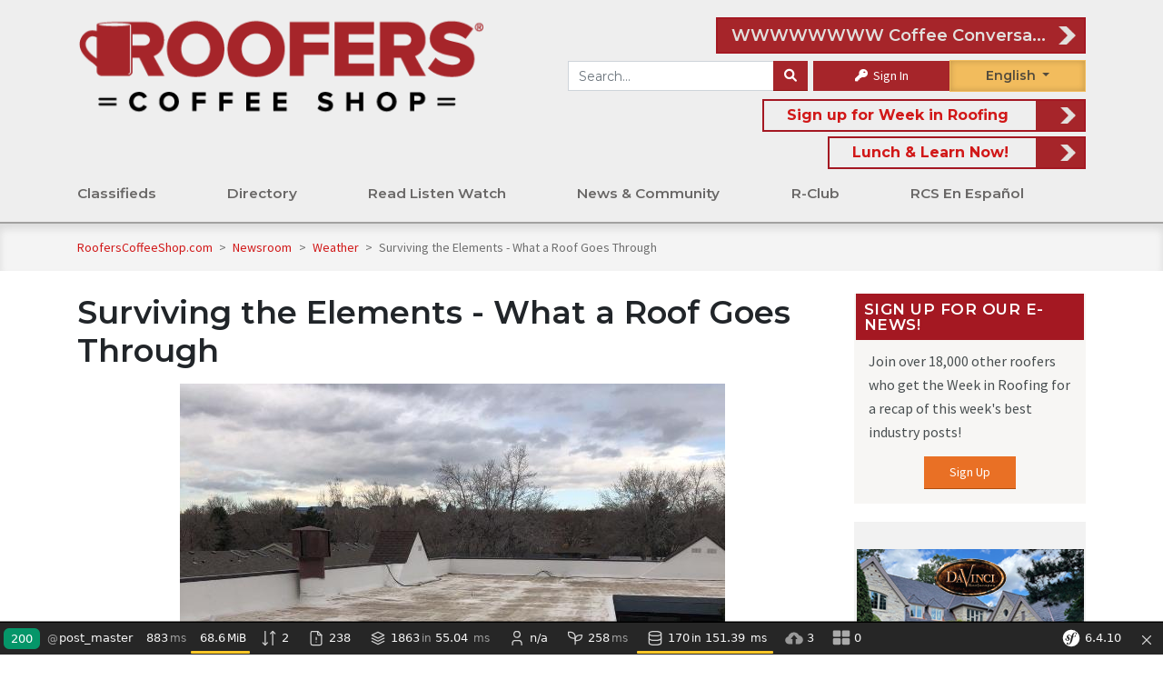

--- FILE ---
content_type: text/html; charset=UTF-8
request_url: https://staging.rooferscoffeeshop.com/post/surviving-the-elements-what-a-roof-goes-through
body_size: 27015
content:
    
        <!DOCTYPE html>
<html lang="en">
	<head>

		
<title>Surviving the Elements - What a Roof Goes Through
	&mdash; RoofersCoffeeShop&reg;
</title>



<link rel="canonical" href="https://staging.rooferscoffeeshop.com/post/surviving-the-elements-what-a-roof-goes-through">
<link rel="stylesheet" href="https://fonts.googleapis.com/css?family=Open+Sans+Condensed:300|Source+Sans+Pro">
<link rel="stylesheet" href="https://fonts.googleapis.com/css?family=Montserrat:400|Montserrat:600|Montserrat:700">

<script async src="https://use.typekit.net/lnn7ovb.js"></script>
<script>
	try {
		Typekit.load({async: true});
	} catch (e) {}
</script>


<link rel="stylesheet" href="https://cdnjs.cloudflare.com/ajax/libs/font-awesome/6.1.1/css/all.min.css" type="text/css" media="none" onload="if(media!='all')media='all'"/>
<link rel="stylesheet" href="https://cdnjs.cloudflare.com/ajax/libs/font-awesome/6.1.1/css/v4-shims.min.css" integrity="sha512-8jeHv1CihM7sBeBfx3J7o0UVGMXc8wM20zSKVuAiQj5AmnYX36LpRZ8SpU5ec3Y4FgkUrJ5GqlAAWOzRDKFwfg==" crossorigin="anonymous" referrerpolicy="no-referrer" />
<link rel="stylesheet" href="https://cdn.jsdelivr.net/npm/bootstrap@4.6.2/dist/css/bootstrap.min.css" integrity="sha384-xOolHFLEh07PJGoPkLv1IbcEPTNtaed2xpHsD9ESMhqIYd0nLMwNLD69Npy4HI+N" crossorigin="anonymous">
<link rel="stylesheet" href="https://cdnjs.cloudflare.com/ajax/libs/bootstrap-select/1.13.2/css/bootstrap-select.min.css" media="none" onload="if(media!='all')media='all'">
<link rel="stylesheet" href="/assets/fancybox/jquery.fancybox.min.css?v=5" media="none" onload="if(media!='all')media='all'"/>
<link rel="stylesheet" type="text/css" href="/assets/DataTables/datatables.min.css" media="none" onload="if(media!='all')media='all'"/>

						
<link rel="icon" href="/assets/icons/1-favicon-32x32.png" sizes="32x32"/>
<link rel="icon" href="/assets/icons/1-favicon-192x192.png" sizes="192x192"/>
<link rel="apple-touch-icon-precomposed" href="/assets/icons/1-favicon-180x180.png"/>

<meta name="msapplication-TileImage" content="/assets/icons/1-favicon-256x256.png"/>


<script src="https://code.jquery.com/jquery-3.6.0.min.js" integrity="sha256-/xUj+3OJU5yExlq6GSYGSHk7tPXikynS7ogEvDej/m4=" crossorigin="anonymous"></script>

						
<script src="/assets/js/load-image.all.min.js"></script>

	<script src="/assets/js/responsive.js"></script>
	<script src="/assets/js/rcs-front.js"></script>

<script src="/assets/DataTables/datatables.min.js"></script>
<script src="https://cloud.tinymce.com/stable/tinymce.min.js?apiKey=egpkj3o3xxo1d2x69jowbbl0ixkka5qye5f0jhm0zya8akbi"></script>
<script src="/assets/js/tinymce/jquery.tinymce.min.js"></script>
<script src="https://cdn.jsdelivr.net/npm/popper.js@1.16.1/dist/umd/popper.min.js" integrity="sha384-9/reFTGAW83EW2RDu2S0VKaIzap3H66lZH81PoYlFhbGU+6BZp6G7niu735Sk7lN" crossorigin="anonymous"></script>
<script src="https://cdn.jsdelivr.net/npm/bootstrap@4.6.2/dist/js/bootstrap.min.js" integrity="sha384-+sLIOodYLS7CIrQpBjl+C7nPvqq+FbNUBDunl/OZv93DB7Ln/533i8e/mZXLi/P+" crossorigin="anonymous"></script>
<script src="/assets/js/bootstrap-select.min.js"></script>
<script async src='https://www.google.com/recaptcha/api.js'></script>
<script async src="//translate.google.com/translate_a/element.js?cb=googleTranslateElementInit&_x_tr_hl=es-MX"></script>
<script src="https://cdnjs.cloudflare.com/ajax/libs/datejs/1.0/date.min.js"></script>


<script>
	function googleTranslateElementInit() {
		new google.translate.TranslateElement({
		pageLanguage: 'en',
		includedLanguages: 'es,fr',
		layout: google.translate.TranslateElement.FloatPosition.TOP_RIGHT,
		autoDisplay: false
		}, 'google_translate_element');
		const elements = document.getElementsByClassName('goog-te-menu-value');
		while (elements.length > 0) {
			elements[0].parentNode.removeChild(elements[0]);
		}
	}
</script>


<meta property="og:locale" content="en_US"/>
<meta
property="og:site_name" content="rooferscoffeeshop.com" />
<!-- TODO: replace with site title const -->

		<!-- Style Sheets -->

					<meta charset="utf-8">
			<meta name="viewport" content="width=device-width, initial-scale=1, shrink-to-fit=yes">
				<link href="/assets/css/rcs.css?v=1769514885" rel="stylesheet"/>
		

				<!-- Tags -->
					    <meta property="og:title" content="Surviving the Elements - What a Roof Goes Through — RoofersCoffeeShop"/>

            <meta property="og:description" content="By Western Colloid. 

How contractors can help customers understand the different harmful elements roofs are constantly up against.  

Roofs are exposed to damaging environmental elements perhaps more than any other component of the building. As roofing contractors know, roofs get blasted by ultraviolet (UV) radiation, harsh weather conditions and ..."/>
        <meta name="description" content="By Western Colloid. 

How contractors can help customers understand the different harmful elements roofs are constantly up against.  

Roofs are exposed to damaging environmental elements perhaps more than any other component of the building. As roofing contractors know, roofs get blasted by ultraviolet (UV) radiation, harsh weather conditions and ...">
    
    
    		<meta property="og:url" content="https://staging.rooferscoffeeshop.com/post/surviving-the-elements-what-a-roof-goes-through"/>
	
            <meta property="og:image" content="https://www.rooferscoffeeshop.com/uploads/media/2022/03/western-colloid-surviving-the-elements.jpg"/>
    
    
<link rel="image_src" href="https://www.rooferscoffeeshop.com/assets/img/roofers-r.jpg">
			</head>
	<body>
		<div class="top-wrap">
							
<div class="side-menu">
				<div class="side-menu-int">
	<div class="mobile-menu-item">
		<a href="/">Home</a>
	</div>
			<div class="mobile-menu-item">
			<a href="https://staging.rooferscoffeeshop.com/our-listings/">Classifieds</a>
			<span class="sub-menu-toggle"></span>
							<div class="secondary-menu-item" >
					<a href="https://staging.rooferscoffeeshop.com/our-listings/">All Ads</a>
					<span class="sub-menu-toggle"></span>
					 						<div class="tertiary-menu-item" >
							<a href="https://staging.rooferscoffeeshop.com/our-listings/_/_/_/6/_">For Sale</a>
						</div>
											<div class="tertiary-menu-item" >
							<a href="https://staging.rooferscoffeeshop.com/our-listings/_/_/_/8/_">Wanted</a>
						</div>
											<div class="tertiary-menu-item" >
							<a href="https://staging.rooferscoffeeshop.com/our-listings/_/_/_/7/_">Help Wanted</a>
						</div>
											<div class="tertiary-menu-item" >
							<a href="https://staging.rooferscoffeeshop.com/our-listings/_/_/_/55/_">Work Wanted</a>
						</div>
											<div class="tertiary-menu-item" >
							<a href="https://staging.rooferscoffeeshop.com/post-a-classified-ad">Place an Ad</a>
						</div>
									</div>
							<div class="secondary-menu-item" >
					<a href="https://staging.rooferscoffeeshop.com/our-listings/">Everything Else</a>
					<span class="sub-menu-toggle"></span>
					 						<div class="tertiary-menu-item" >
							<a href="https://staging.rooferscoffeeshop.com/ineedhelp">I Need Help</a>
						</div>
											<div class="tertiary-menu-item" >
							<a href="https://staging.rooferscoffeeshop.com/rooferscoffeeshop-com-wants-help-find-job-free">Need a Job?</a>
						</div>
											<div class="tertiary-menu-item" >
							<a href="https://staging.rooferscoffeeshop.com/classified-policy">Policies</a>
						</div>
											<div class="tertiary-menu-item" >
							<a href="https://staging.rooferscoffeeshop.com/classified-ads-faqs">Classified FAQ</a>
						</div>
											<div class="tertiary-menu-item" >
							<a href="https://staging.rooferscoffeeshop.com/uptime">Test</a>
						</div>
									</div>
							<div class="secondary-menu-item" >
					<a href="https://staging.rooferscoffeeshop.com/">Third column</a>
					<span class="sub-menu-toggle"></span>
					 				</div>
					</div>


			<div class="mobile-menu-item">
			<a href="https://staging.rooferscoffeeshop.com/our-directory/">Directory</a>
			<span class="sub-menu-toggle"></span>
							<div class="secondary-menu-item" >
					<a href="https://staging.rooferscoffeeshop.com/our-directory/">Directory</a>
					<span class="sub-menu-toggle"></span>
					 						<div class="tertiary-menu-item" >
							<a href="https://staging.rooferscoffeeshop.com/our-directory/0/_/products_services/_?filter=0">Products &amp; Services</a>
						</div>
											<div class="tertiary-menu-item" >
							<a href="https://staging.rooferscoffeeshop.com/our-directory/0/_/contractors/_?filter=0">Contractors</a>
						</div>
											<div class="tertiary-menu-item" >
							<a href="https://staging.rooferscoffeeshop.com/our-directory/0/_/distributors/_?filter=0">Distributors</a>
						</div>
											<div class="tertiary-menu-item" >
							<a href="https://staging.rooferscoffeeshop.com/our-directory/0/_/associations/_?filter=0">Association Partners</a>
						</div>
											<div class="tertiary-menu-item" >
							<a href="https://staging.rooferscoffeeshop.com/our-directory/0/_/manufacturers_reps/_?filter=0">Manufacturer Reps</a>
						</div>
											<div class="tertiary-menu-item" >
							<a href="https://staging.rooferscoffeeshop.com/our-directory/0/_/consultants/_?filter=0">Consultants</a>
						</div>
											<div class="tertiary-menu-item" >
							<a href="https://staging.rooferscoffeeshop.com/our-directory/0/_/rcs_partners/_?filter=0">RCS Partners</a>
						</div>
											<div class="tertiary-menu-item" >
							<a href="https://staging.rooferscoffeeshop.com/be-part-of-the-directory">Be Part of the Directory</a>
						</div>
									</div>
							<div class="secondary-menu-item" >
					<a href="https://staging.rooferscoffeeshop.com/everything-else-header/">Everything Else</a>
					<span class="sub-menu-toggle"></span>
					 						<div class="tertiary-menu-item" >
							<a href="https://staging.rooferscoffeeshop.com/scholarships">Scholarships</a>
						</div>
											<div class="tertiary-menu-item" >
							<a href="https://staging.rooferscoffeeshop.com/vocational-schools">Vocational Schools</a>
						</div>
											<div class="tertiary-menu-item" >
							<a href="https://staging.rooferscoffeeshop.com/partners">Our Partners</a>
						</div>
											<div class="tertiary-menu-item" >
							<a href="https://staging.rooferscoffeeshop.com/events">Events</a>
						</div>
											<div class="tertiary-menu-item" >
							<a href="https://staging.rooferscoffeeshop.com/awards/">Awards</a>
						</div>
											<div class="tertiary-menu-item" >
							<a href="https://staging.rooferscoffeeshop.com/trade-roofing-associations">Trade Associations</a>
						</div>
									</div>
					</div>


			<div class="mobile-menu-item">
			<a href="https://staging.rooferscoffeeshop.com/read-listen-watch">Read Listen Watch</a>
			<span class="sub-menu-toggle"></span>
							<div class="secondary-menu-item" >
					<a href="https://staging.rooferscoffeeshop.com/learning-listening">Learn Your Way</a>
					<span class="sub-menu-toggle"></span>
					 						<div class="tertiary-menu-item" >
							<a href="https://staging.rooferscoffeeshop.com/read-listen-watch">Read Listen Watch</a>
						</div>
											<div class="tertiary-menu-item" >
							<a href="https://staging.rooferscoffeeshop.com/podcasts">Podcasts</a>
						</div>
											<div class="tertiary-menu-item" >
							<a href="https://staging.rooferscoffeeshop.com/podcasts/partner-podcast">Partner Podcasts</a>
						</div>
											<div class="tertiary-menu-item" >
							<a href="https://staging.rooferscoffeeshop.com/ebooks">eBooks</a>
						</div>
											<div class="tertiary-menu-item" >
							<a href="https://staging.rooferscoffeeshop.com/partner-ebooks">Partner eBooks</a>
						</div>
											<div class="tertiary-menu-item" >
							<a href="https://staging.rooferscoffeeshop.com/category/ebooks/downloads">Downloads</a>
						</div>
											<div class="tertiary-menu-item" >
							<a href="https://staging.rooferscoffeeshop.com/rcs-lunch-learn">Lunch &amp; Learn</a>
						</div>
											<div class="tertiary-menu-item" >
							<a href="https://staging.rooferscoffeeshop.com/test">Test</a>
						</div>
									</div>
							<div class="secondary-menu-item" >
					<a href="https://staging.rooferscoffeeshop.com/learning-listening">Video Your Way</a>
					<span class="sub-menu-toggle"></span>
					 						<div class="tertiary-menu-item" >
							<a href="https://staging.rooferscoffeeshop.com/coffee-conversations">Coffee Conversations</a>
						</div>
											<div class="tertiary-menu-item" >
							<a href="https://staging.rooferscoffeeshop.com/econ-outlook">Economic Outlook by Angi</a>
						</div>
											<div class="tertiary-menu-item" >
							<a href="https://staging.rooferscoffeeshop.com/videos">Partner Videos</a>
						</div>
											<div class="tertiary-menu-item" >
							<a href="https://staging.rooferscoffeeshop.com/rcs-webinar-series">RCS Webinar Series</a>
						</div>
											<div class="tertiary-menu-item" >
							<a href="https://staging.rooferscoffeeshop.com/partner-webinars">Partner Webinars</a>
						</div>
											<div class="tertiary-menu-item" >
							<a href="https://staging.rooferscoffeeshop.com/upcoming-industry-webinars">Upcoming Industry Webinars</a>
						</div>
											<div class="tertiary-menu-item" >
							<a href="https://staging.rooferscoffeeshop.com/weekly-blend">The Weekly Blend</a>
						</div>
											<div class="tertiary-menu-item" >
							<a href="https://staging.rooferscoffeeshop.com/coffeecast">CoffeeCast™</a>
						</div>
									</div>
					</div>


			<div class="mobile-menu-item">
			<a href="https://staging.rooferscoffeeshop.com/news-room">News &amp; Community</a>
			<span class="sub-menu-toggle"></span>
							<div class="secondary-menu-item" >
					<a href="https://staging.rooferscoffeeshop.com/forum/">Forum</a>
					<span class="sub-menu-toggle"></span>
					 						<div class="tertiary-menu-item" >
							<a href="https://staging.rooferscoffeeshop.com/forum/roofers-coffee-shop">Roofers Talk</a>
						</div>
											<div class="tertiary-menu-item" >
							<a href="https://staging.rooferscoffeeshop.com/forum/rcs-question-of-the-month">Question of the Month</a>
						</div>
											<div class="tertiary-menu-item" >
							<a href="https://staging.rooferscoffeeshop.com/forum/hurricane-relief">Hurricane Relief</a>
						</div>
											<div class="tertiary-menu-item" >
							<a href="https://staging.rooferscoffeeshop.com/forum/en-espanol">En Español</a>
						</div>
											<div class="tertiary-menu-item" >
							<a href="https://staging.rooferscoffeeshop.com/forum/r-club">Members Only</a>
						</div>
											<div class="tertiary-menu-item" >
							<a href="https://staging.rooferscoffeeshop.com/forum/shingle-conversations">Shingle Conversation</a>
						</div>
											<div class="tertiary-menu-item" >
							<a href="https://staging.rooferscoffeeshop.com/forum/metal-roofing-talk">Metal Roofing Talk</a>
						</div>
									</div>
							<div class="secondary-menu-item" >
					<a href="https://staging.rooferscoffeeshop.com/news-room">News</a>
					<span class="sub-menu-toggle"></span>
					 						<div class="tertiary-menu-item" >
							<a href="https://staging.rooferscoffeeshop.com/news-room">News &amp; Blogs</a>
						</div>
											<div class="tertiary-menu-item" >
							<a href="https://staging.rooferscoffeeshop.com/rcs-influencers">Roofing Influencers</a>
						</div>
											<div class="tertiary-menu-item" >
							<a href="https://staging.rooferscoffeeshop.com/roofing-galleries">Roofing Galleries</a>
						</div>
											<div class="tertiary-menu-item" >
							<a href="https://staging.rooferscoffeeshop.com/partner-galleries">Partner Galleries</a>
						</div>
											<div class="tertiary-menu-item" >
							<a href="https://staging.rooferscoffeeshop.com/rcs-weekly-newsletters-week-review">Newsletter Archive</a>
						</div>
											<div class="tertiary-menu-item" >
							<a href="https://staging.rooferscoffeeshop.com/trends-report-results">Trends Reports</a>
						</div>
									</div>
					</div>


			<div class="mobile-menu-item">
			<a href="https://staging.rooferscoffeeshop.com/what-is-r-club">R-Club</a>
			<span class="sub-menu-toggle"></span>
							<div class="secondary-menu-item" >
					<a href="https://staging.rooferscoffeeshop.com/what-is-r-club">R-Club Tools</a>
					<span class="sub-menu-toggle"></span>
					 						<div class="tertiary-menu-item" >
							<a href="https://staging.rooferscoffeeshop.com/what-is-r-club">What is R-Club</a>
						</div>
											<div class="tertiary-menu-item" >
							<a href="https://staging.rooferscoffeeshop.com/members-only">R-Club Perks</a>
						</div>
											<div class="tertiary-menu-item" >
							<a href="https://staging.rooferscoffeeshop.com/consulting">R-Club Consulting</a>
						</div>
											<div class="tertiary-menu-item" >
							<a href="https://google.com">test</a>
						</div>
											<div class="tertiary-menu-item" >
							<a href="https://staging.rooferscoffeeshop.com/new-club-member">New to R-Club?</a>
						</div>
											<div class="tertiary-menu-item" >
							<a href="https://staging.rooferscoffeeshop.com/rcs-club-sign-up">Join R-Club</a>
						</div>
											<div class="tertiary-menu-item" >
							<a href="https://staging.rooferscoffeeshop.com/handy-forms">Handy Forms</a>
						</div>
											<div class="tertiary-menu-item" >
							<a href="https://staging.rooferscoffeeshop.com/sign-up">E-News - Week in Roofing</a>
						</div>
											<div class="tertiary-menu-item" >
							<a href="https://staging.rooferscoffeeshop.com/roofers-safety-information">Safety Meetings</a>
						</div>
											<div class="tertiary-menu-item" >
							<a href="https://staging.rooferscoffeeshop.com/coffee-break">Coffee Breaks</a>
						</div>
											<div class="tertiary-menu-item" >
							<a href="https://staging.rooferscoffeeshop.com/roofer-of-the-month">Roofer of the Month</a>
						</div>
											<div class="tertiary-menu-item" >
							<a href="https://staging.rooferscoffeeshop.com/sign-in">Sign In</a>
						</div>
									</div>
					</div>


			<div class="mobile-menu-item">
			<a href="https://staging.rooferscoffeeshop.com/en-espanol">RCS En Español</a>
			<span class="sub-menu-toggle"></span>
							<div class="secondary-menu-item" >
					<a href="https://staging.rooferscoffeeshop.com/en-espanol">En Español</a>
					<span class="sub-menu-toggle"></span>
					 				</div>
							<div class="secondary-menu-item" >
					<a href="https://staging.rooferscoffeeshop.com/en-espanol">es2</a>
					<span class="sub-menu-toggle"></span>
					 				</div>
							<div class="secondary-menu-item" >
					<a href="https://staging.rooferscoffeeshop.com/en-espanol">asdf</a>
					<span class="sub-menu-toggle"></span>
					 				</div>
					</div>


	</div>

<script>
	$('.mobile-menu-item .sub-menu-toggle').click(function(){
		if ($(this).parent().children('.secondary-menu-item').hasClass('open')) {
			$(this).parent().children('.secondary-menu-item').removeClass('open') 
		}else{
			$(this).parent().children('.secondary-menu-item').addClass('open') 
		}
	})
	$('.secondary-menu-item .sub-menu-toggle').click(function(){
		console.log('here')
		if ($(this).parent().children('.tertiary-menu-item').hasClass('open')) {
			$(this).parent().children('.tertiary-menu-item').removeClass('open') 
		}else{
			$(this).parent().children('.tertiary-menu-item').addClass('open') 
		}
	})
</script>

<style>
	.side-menu-int {
		display: flex;
		flex-direction: column;
	}

	.mobile-menu-item,
	.secondary-menu-item, .tertiary-menu-item {
		display: flex;
		flex-wrap: wrap;
		justify-content: space-between;
		align-items: center;
		width: 100%;
		height: auto;
		background-color: white;
		font-weight: 700;
		text-transform: uppercase;
		font-size: 18px;
		box-shadow: 0 1px 3px rgb(0 0 0 / 3%);
		font-weight: 600;
		margin: 5px 0;
	}
	.secondary-menu-item, .tertiary-menu-item {
		background-color: #eeeeee;
		margin:	unset;
		padding: 0 10px;
		font-size: 16px;
		overflow: hidden;
		transition: max-height 0.8s ease-in-out;
		height: 0px;
		max-height: 0px;
	}
	.secondary-menu-item.open{
		height: auto;
  		max-height: 1000px;
	}
	.tertiary-menu-item.open{
		height: auto;
  		max-height: 1000px;
	}
	.mobile-menu-item a {
		flex: 1;
		height: 4.5rem;
		display: flex;
		align-items: center;
		padding-left: 5%;
	}
	.sub-menu-toggle::after {
		content: "+";
	}
</style>


	</div>
<div class="side-info">
	<div class="side-info-int">
	
	
				
<div class="module d-md-none">
				   
	   
   	<div class="module-content">
			<form method="GET" action="/search">
	<div class="input-group">
		<input
			class="form-control"
			name="s"
			placeholder="Search RoofersCoffeeShop"
			value=""
		/>
		<div class="input-group-append">
			<button
				class="btn btn-secondary"
				aria-label="Search"
			><i class="fa fa-search"></i></button>
		</div>
	</div>
</form>
		
<div class="languageselect">
	<div id="google_translate_element_side" class="notranslate"><span id="lang">English</span>
		<div id="language-dropdown-side">
			<div class="in-english">English</div>
			<div class="en-espanol">Español</div>
			<div class="en-francais">Français</div>
		</div>
	</div>
</div>

	<div class="input-group-append pl-2">
		<a class="button text-white" href="/sign-in"><i class="fa fa-key"></i> Sign In</a>
	</div>
		
			</div>
</div>

				
<div class="module ">
	<h3 class="module-title">Sign Up for Our E-News!</h3>	<div class="module-content">
			<p>Join over 18,000 other roofers who get the Week in Roofing for a recap of this week's best industry posts!</p>
	<center><a class="button alt" href="/sign-up">Sign Up</a></center>
			
			</div>
</div>

				
<div class="media-group"><div class="ad-sidebar"><div class="media-block"><a href='https://www.rooferscoffeeshop.com/' target='' data-mitem-id='7310' rel='nofollow' ><img src='/uploads/media/2024/08/egtest82124-avatar.png'
            alt='egtest82124 Avatar'
            title='egtest82124 Avatar'
            class=' english_media'
            style=' '  loading='lazy' data-mitem-id='7310'data-url='https://www.rooferscoffeeshop.com/'/><img src='/uploads/media/2023/02/regional-manager.png'
            alt='Regional Manager'
            title='Regional Manager'
            class=' french_media secondary_media'
            style='display:none; '  loading='lazy' data-mitem-id='7310'/></a></div><div class="media-block"><a href='https://www.rooferscoffeeshop.com/rlw/how-to-incorporate-davinci-to-your-business' target='' data-mitem-id='7030' rel='nofollow' ><img src='/uploads/media/2022/03/davinci-sidebar-ad-build-your-business-learn-how-with-composite-roofing.png'
            alt='DaVinci - Sidebar Ad - Build Your Business: Learn How With Composite Roofing'
            title='DaVinci - Sidebar Ad - Build Your Business: Learn How With Composite Roofing'
            class=''
            style=' '  loading='lazy' data-mitem-id='7030'data-url='https://www.rooferscoffeeshop.com/rlw/how-to-incorporate-davinci-to-your-business'/></a></div><div class="media-block"><a href='https://staging.rooferscoffeeshop.com/forum' target='' data-mitem-id='7303' ><img src='/uploads/media/2023/04/forum-pinned-ad.png'
            alt='Forum pinned ad'
            title='Forum pinned ad'
            class=''
            style=' '  loading='lazy' data-mitem-id='7303'data-url='https://staging.rooferscoffeeshop.com/forum'/></a></div><div class="media-block"><a href='https://polyglass.us/koolroofs/' target='' data-mitem-id='7179' rel='nofollow' ><img src='/uploads/media/2022/03/polyglass-sidebar-ad-polyfresko-2.jpg'
            alt='Polyglass - Sidebar Ad - Polyfresko'
            title='Polyglass - Sidebar Ad - Polyfresko'
            class=''
            style=' '  loading='lazy' data-mitem-id='7179'data-url='https://polyglass.us/koolroofs/'/></a></div><div class="media-block"><a href='https://www.rooferscoffeeshop.com/podcast/mardee-billingsley-the-global-building-envelope' target='' data-mitem-id='7301' rel='nofollow' ><img src='/uploads/media/2025/12/tremco-uk-sidebar-ad.png'
            alt='tremco-uk-sidebar-ad'
            title='tremco-uk-sidebar-ad'
            class=''
            style=' '  loading='lazy' data-mitem-id='7301'data-url='https://www.rooferscoffeeshop.com/podcast/mardee-billingsley-the-global-building-envelope'/></a></div><div class="media-block"><img src='/uploads/media/2022/08/asdf12.jpg'
            alt='asdf12'
            title='asdf12'
            class=''
            style=' '  loading='lazy' data-mitem-id='7294'/></div></div></div>
		</div>
</div>

<header class="header">
	<div class="menu-button">
		<div></div>
		<div></div>
		<div></div>
	</div>
    <div class="container">
																        <div class="row" style="margin-top: 15px;">
            <div class="col-12 col-lg-5" id="logo-primary">
                <a
                    href="/"
                    title="RoofersCoffeeShop - Where The Industry Meets!"
					style="margin-left: 10px;"
                >
				<img
						alt="RoofersCoffeeShop - Where The Industry Meets!"
						title="RoofersCoffeeShop - Where The Industry Meets!"
															src="/assets/img/Roofers-Coffee-Shop-Logo-R.png"
								loading='lazy'
					/>
				</a>
            </div>
            <div class="col-md-8 col-lg-7">				
								<div class="d-flex justify-content-end">
					<a style="padding:unset; width: fit-content" class="header-featured-link header-featured-link-eb d-md-none d-lg-flex flex-lg-column flex-xl-row " data-text-only-mitem="1" data-mitem-id="7309" id="eventSrc" href="https://www.rooferscoffeeshop.com/coffee-conversations" >
						<span class="text-md-right px-md-2" id="header-featured-text"></span>
						<span style="margin:unset;" class="header-featured-arrow text-md-right"  id="eventTitle">
							<span class="text-nowrap d-block text-truncate overflow-hidden" style="max-width: 350px;">
								WWWWWWWW Coffee Conversations!
							</span>
						</span>
					</a>
				</div>
				<style>
					@media (max-width: 1399px) {
						#eventSrc {
							flex-direction: column!important;
						}
					}
					.longtext {
						flex-direction: column!important;
					}
				</style>

				<script>						
						function countDown() {
							var day = "22-February-2024"
							var time = "14:00 PDT"
							var currentDate = new Date();
							var toThisDay = Date.parse(day).at(time)
							var distance = toThisDay.getTime() - currentDate.getTime()
							if(distance > 0) {
								var days = Math.floor(distance / (1000 * 60 * 60 * 24));
								var hours = Math.floor((distance % (1000 * 60 * 60 * 24)) / (1000 * 60 * 60));
								var minutes = Math.floor((distance % (1000 * 60 * 60)) / (1000 * 60));
								document.getElementById('header-featured-text').innerHTML = days + ' days, ' + hours
								+ ' hours and ' + minutes + (minutes == 1 ? ' minute' : ' minutes');
								time = setTimeout(function () {
									countDown()
								}, 10000)
							}
							else {
								document.getElementById('header-featured-text').remove();
								document.getElementById('eventSrc').style.paddingLeft = '0px';
							}
						}
						countDown()
					</script>
								<div class="headbuttons">
					<form id="header-search-form" method="GET" action="/search">
	<div class="input-group">
		<input
			class="form-control"
			name="s"
			placeholder="Search..."
			value=""
		/>
		<div class="input-group-append">
			<button
				class="btn btn-secondary"
				aria-label="Search"
			><i class="fa fa-search"></i></button>
		</div>
	</div>
</form>
					
	<div class="input-group signinbutton">
		
					<div class="input-group-append pl-2">
				<a class="button signin text-white" href="/sign-in"><i class="fa fa-key"></i> Sign In</a>
			</div>
			</div>
					<div class="languageselect">
						<div id="google_translate_element" class="notranslate"><span id="lang">English</span>
							<div id="language-dropdown">
								<div class="in-english">English</div>
								<div class="en-espanol">Espa&ntilde;ol</div>
								<div class="en-francais">Fran&ccedil;ais</div>
							</div>
						</div>
					</div>
				</div>
																			<div class="col-12 header-search d-none d-lg-flex" style="top:0; padding-right:0;">
							<div class="hot-header-news header-featured-link-eb">
								<a data-text-only-mitem="1" data-mitem-id="6940" href="https://www.rooferscoffeeshop.com/sign-up" >	<span id="header-featured-text" style="padding-right: 15px; padding-left: 15px">Sign up for Week in Roofing</span> <span class="header-featured-arrow"></span></a>
							</div>
						</div>
													
																						<div class="hot-header-news header-featured-link-eb float-right d-none d-lg-flex d-max-none" >
						<a data-mitem-id="6775" href="https://www.rooferscoffeeshop.com/rcs-lunch-learn" >	<span id="header-featured-text" style="padding-right: 15px; padding-left: 15px">Lunch &amp; Learn Now!</span> <span class="header-featured-arrow"></span></a>
					</div>
								
            </div>
        </div>
		<div class="row">
			<div class="col-sm-12 col-lg-9 col-xl-8 d-flex align-items-end main-menu">
				
									<div id="rcsmainmenu">
  <div id="rcsmain">

    
    
    
            
                                                                    
            
      
    <column class="mainitem">
      <a href="https://staging.rooferscoffeeshop.com/our-listings/">Classifieds</a>
                      <div class="rcssub  sub_columns_3 column_side_left" id="menuDropDown">
                              <column class="menulv2">
                  <a class="menu-label" href="https://staging.rooferscoffeeshop.com/our-listings/">All Ads</a>
                  <column class="menulv3">
                                          <a href="https://staging.rooferscoffeeshop.com/our-listings/_/_/_/6/_">For Sale</a>
                                          <a href="https://staging.rooferscoffeeshop.com/our-listings/_/_/_/8/_">Wanted</a>
                                          <a href="https://staging.rooferscoffeeshop.com/our-listings/_/_/_/7/_">Help Wanted</a>
                                          <a href="https://staging.rooferscoffeeshop.com/our-listings/_/_/_/55/_">Work Wanted</a>
                                          <a href="https://staging.rooferscoffeeshop.com/post-a-classified-ad">Place an Ad</a>
                                      </column>
                </column> 
                              <column class="menulv2">
                  <a class="menu-label" href="https://staging.rooferscoffeeshop.com/our-listings/">Everything Else</a>
                  <column class="menulv3">
                                          <a href="https://staging.rooferscoffeeshop.com/ineedhelp">I Need Help</a>
                                          <a href="https://staging.rooferscoffeeshop.com/rooferscoffeeshop-com-wants-help-find-job-free">Need a Job?</a>
                                          <a href="https://staging.rooferscoffeeshop.com/classified-policy">Policies</a>
                                          <a href="https://staging.rooferscoffeeshop.com/classified-ads-faqs">Classified FAQ</a>
                                          <a href="https://staging.rooferscoffeeshop.com/uptime">Test</a>
                                      </column>
                </column> 
                              <column class="menulv2">
                  <a class="menu-label" href="https://staging.rooferscoffeeshop.com/">Third column</a>
                  <column class="menulv3">
                                      </column>
                </column> 
              
                                            <div class="ad ad-space">
                  <div class="megamenufeaturedimage-new">
                    <div class="megamenufeaturedimage2-new">
                      <a href='mailto:email@example.com?subject=Mail from our Website' target='_self' data-mitem-id='7176' rel='nofollow' >
		<img src='/uploads/media/2022/03/rcs-nav-ad-l-l-contest.png'
            alt='RCS - Nav Ad - L&L contest'
            title='RCS - Nav Ad - L&L contest'
            class=''
            style=' '  loading='lazy' data-mitem-id='7176'data-url='mailto:email@example.com?subject=Mail from our Website'/></a>
                    </div>
                  </div>
                  <div>
                    <h2 class="menu-ad-link">
                      <a href='mailto:email@example.com?subject=Mail from our Website' target='_self' data-mitem-id='7176'>Get Lunch on RCS!</a>
                    </h2>
                    <span class="featuredlinkmm" style="position: unset"><a href="mailto:email@example.com?subject=Mail from our Website">Learn More</a></span>
                  </div>
                </div>
                <div class="menu-filler"></div>
                            

            </div>
              </column>

    
            
                                                                    
            
      
    <column class="mainitem">
      <a href="https://staging.rooferscoffeeshop.com/our-directory/">Directory</a>
                      <div class="rcssub  sub_columns_2 column_side_left" id="menuDropDown">
                              <column class="menulv2">
                  <a class="menu-label" href="https://staging.rooferscoffeeshop.com/our-directory/">Directory</a>
                  <column class="menulv3">
                                          <a href="https://staging.rooferscoffeeshop.com/our-directory/0/_/products_services/_?filter=0">Products &amp; Services</a>
                                          <a href="https://staging.rooferscoffeeshop.com/our-directory/0/_/contractors/_?filter=0">Contractors</a>
                                          <a href="https://staging.rooferscoffeeshop.com/our-directory/0/_/distributors/_?filter=0">Distributors</a>
                                          <a href="https://staging.rooferscoffeeshop.com/our-directory/0/_/associations/_?filter=0">Association Partners</a>
                                          <a href="https://staging.rooferscoffeeshop.com/our-directory/0/_/manufacturers_reps/_?filter=0">Manufacturer Reps</a>
                                          <a href="https://staging.rooferscoffeeshop.com/our-directory/0/_/consultants/_?filter=0">Consultants</a>
                                          <a href="https://staging.rooferscoffeeshop.com/our-directory/0/_/rcs_partners/_?filter=0">RCS Partners</a>
                                          <a href="https://staging.rooferscoffeeshop.com/be-part-of-the-directory">Be Part of the Directory</a>
                                      </column>
                </column> 
                              <column class="menulv2">
                  <a class="menu-label" href="https://staging.rooferscoffeeshop.com/everything-else-header/">Everything Else</a>
                  <column class="menulv3">
                                          <a href="https://staging.rooferscoffeeshop.com/scholarships">Scholarships</a>
                                          <a href="https://staging.rooferscoffeeshop.com/vocational-schools">Vocational Schools</a>
                                          <a href="https://staging.rooferscoffeeshop.com/partners">Our Partners</a>
                                          <a href="https://staging.rooferscoffeeshop.com/events">Events</a>
                                          <a href="https://staging.rooferscoffeeshop.com/awards/">Awards</a>
                                          <a href="https://staging.rooferscoffeeshop.com/trade-roofing-associations">Trade Associations</a>
                                      </column>
                </column> 
              
                                            <div class="ad ad-space">
                  <div class="megamenufeaturedimage-new">
                    <div class="megamenufeaturedimage2-new">
                      <a href='https://info.soprema.us/minimacaden' target='_self' data-mitem-id='7097' rel='nofollow' >
		<img src='/uploads/media/2022/03/soprema-navigation-ad-mini-macaden.png'
            alt='SOPREMA - Navigation Ad - Mini-Macaden'
            title='SOPREMA - Navigation Ad - Mini-Macaden'
            class=''
            style=' '  loading='lazy' data-mitem-id='7097'data-url='https://info.soprema.us/minimacaden'/></a>
                    </div>
                  </div>
                  <div>
                    <h2 class="menu-ad-link">
                      <a href='https://info.soprema.us/minimacaden' target='_self' data-mitem-id='7097'>See how the MINI-MACADEN® improves working conditions for staff!</a>
                    </h2>
                    <span class="featuredlinkmm" style="position: unset"><a href="https://info.soprema.us/minimacaden">Learn More</a></span>
                  </div>
                </div>
                <div class="menu-filler"></div>
                            

            </div>
              </column>

    
            
                                                                    
            
      
    <column class="mainitem">
      <a href="https://staging.rooferscoffeeshop.com/read-listen-watch">Read Listen Watch</a>
                      <div class="rcssub  sub_columns_2 column_side_left" id="menuDropDown">
                              <column class="menulv2">
                  <a class="menu-label" href="https://staging.rooferscoffeeshop.com/learning-listening">Learn Your Way</a>
                  <column class="menulv3">
                                          <a href="https://staging.rooferscoffeeshop.com/read-listen-watch">Read Listen Watch</a>
                                          <a href="https://staging.rooferscoffeeshop.com/podcasts">Podcasts</a>
                                          <a href="https://staging.rooferscoffeeshop.com/podcasts/partner-podcast">Partner Podcasts</a>
                                          <a href="https://staging.rooferscoffeeshop.com/ebooks">eBooks</a>
                                          <a href="https://staging.rooferscoffeeshop.com/partner-ebooks">Partner eBooks</a>
                                          <a href="https://staging.rooferscoffeeshop.com/category/ebooks/downloads">Downloads</a>
                                          <a href="https://staging.rooferscoffeeshop.com/rcs-lunch-learn">Lunch &amp; Learn</a>
                                          <a href="https://staging.rooferscoffeeshop.com/test">Test</a>
                                      </column>
                </column> 
                              <column class="menulv2">
                  <a class="menu-label" href="https://staging.rooferscoffeeshop.com/learning-listening">Video Your Way</a>
                  <column class="menulv3">
                                          <a href="https://staging.rooferscoffeeshop.com/coffee-conversations">Coffee Conversations</a>
                                          <a href="https://staging.rooferscoffeeshop.com/econ-outlook">Economic Outlook by Angi</a>
                                          <a href="https://staging.rooferscoffeeshop.com/videos">Partner Videos</a>
                                          <a href="https://staging.rooferscoffeeshop.com/rcs-webinar-series">RCS Webinar Series</a>
                                          <a href="https://staging.rooferscoffeeshop.com/partner-webinars">Partner Webinars</a>
                                          <a href="https://staging.rooferscoffeeshop.com/upcoming-industry-webinars">Upcoming Industry Webinars</a>
                                          <a href="https://staging.rooferscoffeeshop.com/weekly-blend">The Weekly Blend</a>
                                          <a href="https://staging.rooferscoffeeshop.com/coffeecast">CoffeeCast™</a>
                                      </column>
                </column> 
              
                                            <div class="ad ad-space">
                  <div class="megamenufeaturedimage-new">
                    <div class="megamenufeaturedimage2-new">
                      <a href='https://www.surveymonkey.com/r/925C6X7' target='_self' data-mitem-id='7174' rel='nofollow' >
		<img src='/uploads/media/2022/04/construction-solutions-navigation-ad-what-do-you-call-it-roof-louver-box-vent-or-static-vent.png'
            alt='Construction Solutions - Navigation Ad - What do you call it? Roof Louver, Box Vent or Static Vent?'
            title='Construction Solutions - Navigation Ad - What do you call it? Roof Louver, Box Vent or Static Vent?'
            class=''
            style=' '  loading='lazy' data-mitem-id='7174'data-url='https://www.surveymonkey.com/r/925C6X7'/></a>
                    </div>
                  </div>
                  <div>
                    <h2 class="menu-ad-link">
                      <a href='https://www.surveymonkey.com/r/925C6X7' target='_self' data-mitem-id='7174'>CLICK  to answer the question - You could win!</a>
                    </h2>
                    <span class="featuredlinkmm" style="position: unset"><a href="https://www.surveymonkey.com/r/925C6X7">Learn More</a></span>
                  </div>
                </div>
                <div class="menu-filler"></div>
                            

            </div>
              </column>

    
                          
                                                                    
            
      
    <column class="mainitem">
      <a href="https://staging.rooferscoffeeshop.com/news-room">News &amp; Community</a>
                      <div class="rcssub  sub_columns_2 column_side_right" id="menuDropDown">
                              <column class="menulv2">
                  <a class="menu-label" href="https://staging.rooferscoffeeshop.com/forum/">Forum</a>
                  <column class="menulv3">
                                          <a href="https://staging.rooferscoffeeshop.com/forum/roofers-coffee-shop">Roofers Talk</a>
                                          <a href="https://staging.rooferscoffeeshop.com/forum/rcs-question-of-the-month">Question of the Month</a>
                                          <a href="https://staging.rooferscoffeeshop.com/forum/hurricane-relief">Hurricane Relief</a>
                                          <a href="https://staging.rooferscoffeeshop.com/forum/en-espanol">En Español</a>
                                          <a href="https://staging.rooferscoffeeshop.com/forum/r-club">Members Only</a>
                                          <a href="https://staging.rooferscoffeeshop.com/forum/shingle-conversations">Shingle Conversation</a>
                                          <a href="https://staging.rooferscoffeeshop.com/forum/metal-roofing-talk">Metal Roofing Talk</a>
                                      </column>
                </column> 
                              <column class="menulv2">
                  <a class="menu-label" href="https://staging.rooferscoffeeshop.com/news-room">News</a>
                  <column class="menulv3">
                                          <a href="https://staging.rooferscoffeeshop.com/news-room">News &amp; Blogs</a>
                                          <a href="https://staging.rooferscoffeeshop.com/rcs-influencers">Roofing Influencers</a>
                                          <a href="https://staging.rooferscoffeeshop.com/roofing-galleries">Roofing Galleries</a>
                                          <a href="https://staging.rooferscoffeeshop.com/partner-galleries">Partner Galleries</a>
                                          <a href="https://staging.rooferscoffeeshop.com/rcs-weekly-newsletters-week-review">Newsletter Archive</a>
                                          <a href="https://staging.rooferscoffeeshop.com/trends-report-results">Trends Reports</a>
                                      </column>
                </column> 
              
                                            <div class="ad ad-space">
                  <div class="megamenufeaturedimage-new">
                    <div class="megamenufeaturedimage2-new">
                      <a href='https://srsraisetherooffoundation.networkforgood.com/projects/156498-we-stand-with-ukraine' target='_self' data-mitem-id='7196' rel='nofollow' >
		<img src='/uploads/media/2022/04/srs-navigation-ad-we-stand-with-ukraine.jpeg'
            alt='SRS - Navigation Ad - We Stand With Ukraine'
            title='SRS - Navigation Ad - We Stand With Ukraine'
            class=''
            style=' '  loading='lazy' data-mitem-id='7196'data-url='https://srsraisetherooffoundation.networkforgood.com/projects/156498-we-stand-with-ukraine'/></a>
                    </div>
                  </div>
                  <div>
                    <h2 class="menu-ad-link">
                      <a href='https://srsraisetherooffoundation.networkforgood.com/projects/156498-we-stand-with-ukraine' target='_self' data-mitem-id='7196'>Show Your Support and Donate Today!</a>
                    </h2>
                    <span class="featuredlinkmm" style="position: unset"><a href="https://srsraisetherooffoundation.networkforgood.com/projects/156498-we-stand-with-ukraine">Learn More</a></span>
                  </div>
                </div>
                <div class="menu-filler"></div>
                            

            </div>
              </column>

    
                          
                                                                    
            
      
    <column class="mainitem">
      <a href="https://staging.rooferscoffeeshop.com/what-is-r-club">R-Club</a>
                      <div class="rcssub  sub_columns_1 column_side_right" id="menuDropDown">
                              <column class="menulv2">
                  <a class="menu-label" href="https://staging.rooferscoffeeshop.com/what-is-r-club">R-Club Tools</a>
                  <column class="menulv3">
                                          <a href="https://staging.rooferscoffeeshop.com/what-is-r-club">What is R-Club</a>
                                          <a href="https://staging.rooferscoffeeshop.com/members-only">R-Club Perks</a>
                                          <a href="https://staging.rooferscoffeeshop.com/consulting">R-Club Consulting</a>
                                          <a href="https://google.com">test</a>
                                          <a href="https://staging.rooferscoffeeshop.com/new-club-member">New to R-Club?</a>
                                          <a href="https://staging.rooferscoffeeshop.com/rcs-club-sign-up">Join R-Club</a>
                                          <a href="https://staging.rooferscoffeeshop.com/handy-forms">Handy Forms</a>
                                          <a href="https://staging.rooferscoffeeshop.com/sign-up">E-News - Week in Roofing</a>
                                          <a href="https://staging.rooferscoffeeshop.com/roofers-safety-information">Safety Meetings</a>
                                          <a href="https://staging.rooferscoffeeshop.com/coffee-break">Coffee Breaks</a>
                                          <a href="https://staging.rooferscoffeeshop.com/roofer-of-the-month">Roofer of the Month</a>
                                          <a href="https://staging.rooferscoffeeshop.com/sign-in">Sign In</a>
                                      </column>
                </column> 
              
                                            <div class="ad ad-space">
                  <div class="megamenufeaturedimage-new">
                    <div class="megamenufeaturedimage2-new">
                      <a href='https://gateway.on24.com/wcc/eh/2742809/owens-corning-university-learning' target='_self' data-mitem-id='7166' rel='nofollow' >
		<img src='/uploads/media/2022/03/owens-corning-navigation-ad-growth-for-your-whole-business.png'
            alt='Owens Corning - Navigation Ad - Growth for Your Whole Business'
            title='Owens Corning - Navigation Ad - Growth for Your Whole Business'
            class=''
            style=' '  loading='lazy' data-mitem-id='7166'data-url='https://gateway.on24.com/wcc/eh/2742809/owens-corning-university-learning'/></a>
                    </div>
                  </div>
                  <div>
                    <h2 class="menu-ad-link">
                      <a href='https://gateway.on24.com/wcc/eh/2742809/owens-corning-university-learning' target='_self' data-mitem-id='7166'>Engage. Learn. Apply. Everything you need under one umbrella!</a>
                    </h2>
                    <span class="featuredlinkmm" style="position: unset"><a href="https://gateway.on24.com/wcc/eh/2742809/owens-corning-university-learning">Learn More</a></span>
                  </div>
                </div>
                <div class="menu-filler"></div>
                            

            </div>
              </column>

    
                          
                              
                          
      
    <column class="mainitem">
      <a href="https://staging.rooferscoffeeshop.com/en-espanol">RCS En Español</a>
                      <div class="rcssub no-ad sub_columns_3 column_side_right" id="menuDropDown">
                              <column class="menulv2">
                  <a class="menu-label" href="https://staging.rooferscoffeeshop.com/en-espanol">En Español</a>
                  <column class="menulv3">
                                      </column>
                </column> 
                              <column class="menulv2">
                  <a class="menu-label" href="https://staging.rooferscoffeeshop.com/en-espanol">es2</a>
                  <column class="menulv3">
                                      </column>
                </column> 
                              <column class="menulv2">
                  <a class="menu-label" href="https://staging.rooferscoffeeshop.com/en-espanol">asdf</a>
                  <column class="menulv3">
                                      </column>
                </column> 
              
                                          

            </div>
              </column>

      </div>
</div>

<style>
  .megamenufeaturedimage-new {
    width:100%;
    text-align: center;
  }
  .megamenufeaturedimage2-new {
   max-width:400px;
   margin-left:auto;
   margin-right:auto;
  }
  .menu-ad-link {
    text-align: center;
    margin-top: 15px;
  }
  .ad-space, .menu-filler {
    padding: 15px;
    padding-top: 5px;
  }

  div#rcsmainmenu {
    width: 100%;
  }
  div#rcsmain {
    position: relative;
    display: grid;
    grid-template: 'a b c d e f';
  }
  div#menuDropDown {
    background: white;
    position: absolute;
    display: grid;
    gap: 50px;
    padding: 0 0 0 30px;
    grid-auto-flow: column;
  }
  .mainitem:hover > .rcssub {
    display: grid;
    visibility: unset;
    opacity: 1;
    visibility: visible;
    overflow: visible;
  }
  .menu-label {
    font-weight: 700;
    border-bottom: 1px solid black !important;
    font-size: 16px !important;
  }
  
  .menulv2 > a {
    width: 100%;
    padding: 8px 15px;
    white-space: nowrap;
    color: #696766;
    text-decoration: none;
  }
  .menulv3 {
    display: grid;
    grid-template-columns: 'a';
	  padding-bottom: 15px;
  }
  .menulv3 > a {
    font-weight: 600;
    color: #696766;
    font-size: 12px !important;
  }

  .menu-filler {
    display:none;
  }
  
  /* ad space */
  .mainitem  a:hover {
    text-decoration: none;
    border: 0;
    outline: 0;
  }
  @media only screen and (max-width: 1199px){
    div#menuDropDown{
      padding: 0 30px;
    }
    .ad, .menu-filler{
      display: none;
    }

  }

  div.rcssub.no-ad {
    left: unset;
    padding-right: 30px!important;
  }
  
  div.rcssub.no-ad.column_side_right.sub_columns_2 {
    transform: translateX(-260px);
  }
  div.rcssub.no-ad.column_side_right.sub_columns_3 {
    transform: translateX(-435px);
  }

  .menulv2 {
    width: 173px;
  }
  .ad, .menu-filler {
    width: 600px;
  }
  @media (max-width:1400px) {
    .menulv2 {
      width: 150px;
    }
    .ad, .menu-filler {
      width: 540px;
    }

    div.rcssub.sub_columns_1.column_side_right {
      left: unset;
      transform: translateX(-630px);
    }
    
  }

  @media (max-width:1200px) {
    div.rcssub {
      left: unset;
      padding-right: 15px!important;
    }

    div.rcssub.column_side_right.sub_columns_1 {
      transform: translateX(-70px);
    }
    div.rcssub.column_side_right.sub_columns_2 {
      transform: translateX(-190px);
    }
    div.rcssub.column_side_right.sub_columns_3 {
      transform: translateX(-435px);
    }
  }


</style>

<script>


document.addEventListener('DOMContentLoaded', function() {

  function displayFiller() {
    const dropdowns = document.querySelectorAll('#menuDropDown');
    dropdowns.forEach(function(dropdown) {
        // Find the ad-space element within this dropdown
        const adSpace = dropdown.querySelector('.ad-space');
        // Find the menu-filler element within this dropdown
        const menuFiller = dropdown.querySelector('.menu-filler');
        
        if (adSpace && menuFiller) {
            // Check if ad-space is display: none
            const adSpaceDisplay = window.getComputedStyle(adSpace).display;
            
            if (adSpaceDisplay === 'none') {
                // Set menu-filler to display: block
                menuFiller.style.display = 'block';
            }
        }
    });
  
  }
  setTimeout(function() { displayFiller(); }, 100);
  setTimeout(function() { displayFiller(); }, 500);
  setTimeout(function() { displayFiller(); }, 1000);
  setTimeout(function() { displayFiller(); }, 2000);
  setTimeout(function() { displayFiller(); }, 3000);
  setTimeout(function() { displayFiller(); }, 5000);
});
</script>
								
			</div>
			<div class="col-sm-12 col-lg-3 d-lg-none col-xl-4 header-search">
				<form id="header-search-form" method="GET" action="/search">
	<div class="input-group">
		<input
			class="form-control"
			name="s"
			placeholder="Search..."
			value=""
		/>
		<div class="input-group-append">
			<button
				class="btn btn-secondary"
				aria-label="Search"
			><i class="fa fa-search"></i></button>
		</div>
	</div>
</form>
			</div>
							<div class="header-search col-sm-12 d-flex d-lg-none">
					<div class="hot-header-news header-featured-link-eb">
						<a data-text-only-mitem="1" data-mitem-id="6940" href="https://www.rooferscoffeeshop.com/sign-up" >	<span id="header-featured-text" style="padding-right: 15px; padding-left: 15px">Sign up for Week in Roofing</span> <span class="header-featured-arrow"></span></a>
					</div>
				</div>
										<div class="header-search col-sm-12 col-lg-3 col-xl-4">
					<div class="hot-header-news header-featured-link-eb">
						<a data-text-only-mitem="1" data-mitem-id="6775" href="https://www.rooferscoffeeshop.com/rcs-lunch-learn" >	<span id="header-featured-text" style="padding-right: 15px; padding-left: 15px">Lunch &amp; Learn Now!</span> <span class="header-featured-arrow"></span></a>
					</div>
				</div>
					</div>
    </div>
	<div class="info-button">
		<div></div>
		<div></div>
		<div></div>
	</div>
</header>




<div class="breadcrumbs">
    <div class="container">
        <div class="row">
            <div class="col-sm-12">
				                <span><a href="/">RoofersCoffeeShop.com</a></span>
                                    <span>&gt;</span>
                    <span>
                                        <a
                        href="/category/newsroom"
                        title="Newsroom"
                    >
                                            Newsroom
                                        </a>
                                        </span>
                                    <span>&gt;</span>
                    <span>
                                        <a
                        href="/category/newsroom/weather"
                        title="Weather"
                    >
                                            Weather
                                        </a>
                                        </span>
                                    <span>&gt;</span>
                    <span>
                                            Surviving the Elements - What a Roof Goes Through
                                        </span>
                                            </div>
        </div>
    </div>
</div>
	            

										<div class="body-wrap">
														<script type="application/ld+json">
    {
      "@context": "https://schema.org",
      "@type": "NewsArticle",
      "headline": "Surviving the Elements - What a Roof Goes Through",
      "image": [
        "https://rooferscoffeeshop.com/uploads/media/2022/03/western-colloid-surviving-the-elements.jpg"
       ],
      "datePublished": "2022-03-14T15:00:00-07:00",
      "dateModified": "2022-03-11T08:44:56-08:00",
      "author": [{
          "@type": "Organization",
          "name": "RoofersCoffeeShop",
          "url": "https://rooferscoffeeshop.com"
        }]
    }
</script>
		<div class="container">
					<div class="row">
		<div class="col-12 col-md-9">						
							<h1 class="post-title">Surviving the Elements - What a Roof Goes Through</h1>
			<div class="post-thumbnail">
				
		<img src='/uploads/media/2022/03/western-colloid-surviving-the-elements.jpg'
            alt='Western Colloid Surviving the Elements'
            title='Western Colloid Surviving the Elements'
            class=''
            style='max-height: 450px '  loading='lazy' />
				</div>
			March 14, 2022 at 3:00 p.m.

		<div style="margin:10px 0px;">
		<button id="readButton" class="btn btn-primary">
			<i class="fas fa-play" id="readButtonIcon"></i> 
			<span id="readButtonText">Listen</span>
		</button>
		<button id="restartButton" class="btn btn-secondary ml-2" style="display:none;">
			<i class="fas fa-redo"></i> 
			<span>Restart</span>
		</button>
	</div>
	<div id="post--content" class="post--content">
		<p>By Western Colloid.&nbsp;</p>
<h2>How contractors can help customers understand the different harmful elements roofs are constantly up against.&nbsp;&nbsp;</h2>
<p>Roofs are exposed to damaging environmental elements perhaps more than any other component of the building.&nbsp;As roofing contractors know, roofs get blasted by ultraviolet (UV) radiation, harsh weather conditions and significant temperature changes.&nbsp;Explaining how roofs need to withstand the forces of wind, weather and potential exposure to harmful chemicals is critical for building owners to understand.&nbsp;</p>
<p>These conditions compound one another and render roofing materials subject to deterioration over time. Such deterioration can affect a roof&rsquo;s integrity, water-shedding performance and can cause the roof to fail prematurely. This can be disruptive to building occupants and costly to building owners. Here are key conditions that should be discussed during the roofing process.&nbsp;</p>
<h3>Thermal shock&nbsp;</h3>
<p>Thermal shock occurs when changes in temperature happen so quickly that it stresses your roofing system materials. The surface layers contract against the inner layers, leading to the development of tensile stress and the propagation of cracks.&nbsp;</p>
<p>Rapid expansion or contraction can damage materials that have lost their elasticity. And since the different parts of a roofing system expand and contract at different rates, various simultaneous movements caused by quick, extreme temperature changes can cause problems, especially in horizontal-to-vertical transition areas.&nbsp;</p>
<p>Thermal shock can happen all year long, not just during cold weather snaps. Think of a summer shower turning into hail. Since the roof surface temperature is much hotter than the ambient temperature already, the drop in temperature in the middle of that storm is even greater. A sudden temperature drop of 30-50 degrees will stress the roof.&nbsp;</p>
<p><strong>How thermal shock affects material life cycles a</strong><strong>nd lateral movement&nbsp;</strong></p>
<p>All materials have life cycles. Newer roofs aren&rsquo;t that susceptible to thermal shock because they&rsquo;re still flexible. But as the materials age, they begin to fatigue. They lose some elasticity and the ability to expand and contract at the same rate as when they were new. As a result, fatigued materials are more likely to incur damage during periods of extreme temperature changes. Typically, the older the roofing system, the higher the risk of thermal shock.&nbsp;</p>
<p>Different materials have different coefficients of thermal expansion and contraction, meaning one material will change size due to temperature changes differently than another material. So, with a roofing assembly that consists of underlayment membrane, insulation, adhesives, fasteners and top membranes, each of those materials has a different coefficient and will therefore move at a different rate.&nbsp;</p>
<p>Thermal shock resistance is the <strong>property of a material that makes it resistant to sudden and rapid temperature changes.</strong> Materials that have high thermal shock resistance properties, such as fluid or liquid applied roofing, can better withstand wide temperature variations.&nbsp;</p>
<h3>UV&nbsp;</h3>
<p>Sunlight strikes a roof with infrared and ultraviolet (UV) radiation. Both wavelengths work against any roofing material. Commercial roofs are attacked more by sunlight&rsquo;s energy because of the way the sun strikes them. A roof is responsible for shading the rest of a building, but it pays an enormous price to bring building owners that protection.&nbsp;</p>
<p>High-energy ultraviolet (UV) attacks the composition of the roof&rsquo;s surface. Whether it&rsquo;s a metal roof, a modified bitumen roof or a single-ply membrane roof, a roofing system is primarily made up of chemicals. Those chemicals degrade over time from the UV light. The exposure to sunlight that causes these chemicals to deteriorate makes the surface brittle, that&rsquo;s what makes reflectivity so important.&nbsp;</p>
<p>How can building owners combat UV Radiation?&nbsp; Two words, &ldquo;cool roof&rdquo; products!&nbsp; Share how reflective materials can combat the harm caused by UV rays. Reflective roof coating systems are the best way to achieve that protection.&nbsp;</p>
<h3>Wind&nbsp;</h3>
<p>Wind exerts forces on roofing, particularly on taller structures and more exposed roofing surfaces. Since the kinetic energy of wind and the resulting pressures scale as the square of the wind velocity, high-wind areas require particularly careful attention. Beyond the concern for catastrophic failure of roofing due to wind, periodic vibrations of roofing materials can lead to material fatigue and crack formation.&nbsp;&nbsp;</p>
<h3>Harmful chemicals and organic materials&nbsp;</h3>
<p>Several other important minor atmospheric components include oxides of carbon, sulfur and nitrogen. When these gases dissolve in water, acids are formed. These acids can promote corrosive chemical reactions.&nbsp;&nbsp;</p>
<p>Deposits on roofing originate with dry and wet deposition from the atmosphere. Products of combustion such as soot, unburned hydrocarbons, and fly ash are expected as well. Sea salt is expected (in coastal areas) as are organic compounds emitted by vegetation such as spores produced by plants and fungi. Due to the cleansing effects of rainwater, one expects that deposits on roofing may be depleted of water-soluble components.</p>
<p><img src="https://www.rooferscoffeeshop.com/uploads/media/2022/03/western-colloid-surviving-the-elements-1.JPG" style="height:275px; width:206px" /></p>
<h3>Signs that a roof is at risk</h3>
<p>Tiny fractures, while inherent and common in the normal aging process of a roofing system, could indicate the roofing materials are starting to dry out, making them brittle and more susceptible to stress. However, just as an asphalt parking lot can have many small cracks that can be coated to extend its life, fractures don&rsquo;t always mean a roof is about to fail and needs replacing.&nbsp;</p>
<p>The fractures contractors will want to pay particular attention to are those in the roof membrane itself and in areas where there&rsquo;s a transition from horizontal to vertical. Sudden movement of materials in transition areas may loosen the flashing, which can create gaps that let in water.&nbsp;&nbsp;</p>
<p>One of the biggest solutions to repair a damaged and aging roof is <a href="https://westerncolloid.com/farr-systems/" target="_blank">fluid applied reinforced roofing.</a> It&rsquo;s non-toxic for the environment and your crew as there are no harmful fumes or fire hazards. With its reflectivity, resistance to chemicals and elastomeric qualities it is the number one type of solution for any commercial roofing project.&nbsp;&nbsp;</p>
<p><strong><a href="https://www.rooferscoffeeshop.com/directory/western-colloid-2" target="_blank">Learn more about Western Colloid</a> in their RoofersCoffeeShop&reg; Directory or visit <a href="http://westerncolloid.com/" target="_blank">westerncolloid.com</a>.</strong></p>

	</div>

	
	
	
		<script src="https://code.responsivevoice.org/responsivevoice.js?key=xQXYx1Si"></script>
	<script>
	 document.addEventListener('DOMContentLoaded', function() {
        const readButton = document.getElementById('readButton');
        const readButtonIcon = document.getElementById('readButtonIcon');
        const readButtonText = document.getElementById('readButtonText');
        const restartButton = document.getElementById('restartButton');
        const textToRead = document.getElementById('post--content').innerText;
        let isPaused = false;

        // Determine voice based on content language
        const contentLanguage = 1;
        let voiceName = 'UK English Male'; // default
        if (contentLanguage === 2) {
            voiceName = 'Spanish Male';
        } else if (contentLanguage === 1) {
            voiceName = 'UK English Male';
        }

        readButton.addEventListener('click', function() {
            if (responsiveVoice.isPlaying()) {
                if (isPaused) {
                    responsiveVoice.resume();
                    readButtonIcon.className = 'fas fa-pause';
                    readButtonText.textContent = 'Pause';
                    isPaused = false;
                } else {
                    responsiveVoice.pause();
                    readButtonIcon.className = 'fas fa-play';
                    readButtonText.textContent = 'Resume';
                    isPaused = true;
                }
            } else {
                responsiveVoice.speak(textToRead, voiceName, {
                    onstart: function() {
                        readButtonIcon.className = 'fas fa-pause';
                        readButtonText.textContent = 'Pause';
                        restartButton.style.display = 'inline-block';
                        isPaused = false;
                    },
                    onend: function() {
                        readButtonIcon.className = 'fas fa-play';
                        readButtonText.textContent = 'Listen';
                        restartButton.style.display = 'none';
                        isPaused = false;
                    }
                });
            }
        });

        restartButton.addEventListener('click', function() {
            responsiveVoice.cancel();
            isPaused = false;
            responsiveVoice.speak(textToRead, voiceName, {
                onstart: function() {
                    readButtonIcon.className = 'fas fa-pause';
                    readButtonText.textContent = 'Pause';
                    restartButton.style.display = 'inline-block';
                    isPaused = false;
                },
                onend: function() {
                    readButtonIcon.className = 'fas fa-play';
                    readButtonText.textContent = 'Listen';
                    restartButton.style.display = 'none';
                    isPaused = false;
                }
            });
        });
    });
	</script>


	
	
				<hr style="margin: 2rem 0 1rem; width: 25%;">
<p class="share-this">Share this:</p>
<a class="social-share-facebook no-track" href="https://www.facebook.com/sharer.php?u=https://staging.rooferscoffeeshop.com/post/surviving-the-elements-what-a-roof-goes-through" target="_blank" aria-label="Share on Facebook" rel="noopener">
	<i class="fa fa-facebook"></i>
</a>
<a class="social-share-twitter no-track" href="https://twitter.com/intent/tweet?via=roofcoffeeshop&url=https://staging.rooferscoffeeshop.com/post/surviving-the-elements-what-a-roof-goes-through" target="_blank" aria-label="Share on Twitter" rel="noopener">
	<i class="fa fa-twitter"></i>
</a>
<a class="social-share-linkedin no-track" href="https://www.linkedin.com/shareArticle?mini=true&url=https://staging.rooferscoffeeshop.com/post/surviving-the-elements-what-a-roof-goes-through" target="_blank" aria-label="Share on LinkedIn" rel="noopener">
	<i class="fa fa-linkedin"></i>
</a>
<a class="social-share-pinterest no-track" href="https://www.pinterest.com/pin/create/button/?url=https://staging.rooferscoffeeshop.com/post/surviving-the-elements-what-a-roof-goes-through" target="_blank" aria-label="Share on Pinterest" rel="noopener">
	<i class="fa fa-pinterest-p"></i>
</a>
											<hr>
			<h2>
				Recommended For You
			</h2>
			<div class="rec-grid">
									<a href="/post/three-things-to-know-about-tropical-storm-elsa" class="no-track">
						<div class="card">

							

							
		<img src='/uploads/media/2021/07/tropical-storm-elsa.jpg'
            alt='CoreLogic Tropical Storm Elsa'
            title='CoreLogic Tropical Storm Elsa'
            class='card-img-top'
            style='max-height: 450px '  loading='lazy' />
							<div class="card-body">
								<p class="card-title" style="font-weight: bold">
									Three Things to Know About Tropical Storm Elsa
								</p>
								Read More ...
							</div>
						</div>
					</a>
									<a href="/post/consider-how-natural-disasters-are-creating-material-shortages" class="no-track">
						<div class="card">

							

							
		<img src='/uploads/media/2022/03/natural-disaster-material-shortage-600x300.jpg'
            alt='natural disaster material shortages'
            title='natural disaster material shortages'
            class='card-img-top'
            style='max-height: 450px '  loading='lazy' />
							<div class="card-body">
								<p class="card-title" style="font-weight: bold">
									Consider How Natural Disasters are Creating Material Shortages
								</p>
								Read More ...
							</div>
						</div>
					</a>
									<a href="/post/avoid-thesemistakesthat-come-with-snow-and-ice" class="no-track">
						<div class="card">

							

							
		<img src='/uploads/media/2021/03/ire-mistakes-with-snow-and-ice.jpg'
            alt='IRE Mistakes with Snow and Ice'
            title='IRE Mistakes with Snow and Ice'
            class='card-img-top'
            style='max-height: 450px '  loading='lazy' />
							<div class="card-body">
								<p class="card-title" style="font-weight: bold">
									Avoid These Mistakes That Come With Snow and Ice
								</p>
								Read More ...
							</div>
						</div>
					</a>
							</div>
						

<div class="comments">
	<hr>
	<h3>Comments</h3>
	
		<div class="border p-3 text-center">
	   <i>There are currently no comments here.</i>
	</div>
		
		<br>
	<h3>Leave a Reply</h3>
		
		<div class="alert alert-warning row">
			Commenting is only accessible to RCS users.
	</div>
	<div style="text-align:center">
		<h3>Have an account? Login to leave a comment!</h3>
		<br>
		<a class="button text-white" href="/sign-in"><i class="fa fa-key"></i> Sign In</a> 
	</div>
	

	
</div>

	
	<style>
		.rec-grid {
			display: grid;
			grid-template: 'a b c';
			gap: 15px;
		}
		.card {
			cursor: pointer;
			transition: 1s cubic-bezier(0.075, 0.82, 0.165, 1);
		}
		.card:hover {
			box-shadow: 9px 14px 20px 0 #00000012;
		}
		@media only screen and (max-width: 992px) {
			.rec-grid {
				grid-template: 'a';
			}
			.card-title{
				font-size: small;
			}
			.rec-grid a:not(:first-child){
				display: none;
			}
		}
	</style>
												
			<div class="mt-5 mb-3">
							
<div class="media-group"><div class="ad-bottom"><div class="media-block"><a href='https://srsraisetherooffoundation.networkforgood.com/projects/156498-we-stand-with-ukraine' target='' data-mitem-id='7202' rel='nofollow' ><img src='/uploads/media/2022/04/srs-banner-ad-we-stand-with-ukraine.jpeg'
            alt='SRS - Banner Ad - We Stand With Ukraine'
            title='SRS - Banner Ad - We Stand With Ukraine'
            class=''
            style=' '  loading='lazy' data-mitem-id='7202'data-url='https://srsraisetherooffoundation.networkforgood.com/projects/156498-we-stand-with-ukraine'/></a></div></div></div>
					</div>
										</div>

		<div class="col-md-3 d-none d-md-block">							
				
<div class="module d-md-none">
				   
	   
   	<div class="module-content">
			<form method="GET" action="/search">
	<div class="input-group">
		<input
			class="form-control"
			name="s"
			placeholder="Search RoofersCoffeeShop"
			value=""
		/>
		<div class="input-group-append">
			<button
				class="btn btn-secondary"
				aria-label="Search"
			><i class="fa fa-search"></i></button>
		</div>
	</div>
</form>
		
<div class="languageselect">
	<div id="google_translate_element_side" class="notranslate"><span id="lang">English</span>
		<div id="language-dropdown-side">
			<div class="in-english">English</div>
			<div class="en-espanol">Español</div>
			<div class="en-francais">Français</div>
		</div>
	</div>
</div>

	<div class="input-group-append pl-2">
		<a class="button text-white" href="/sign-in"><i class="fa fa-key"></i> Sign In</a>
	</div>
		
			</div>
</div>

				
<div class="module ">
	<h3 class="module-title">Sign Up for Our E-News!</h3>	<div class="module-content">
			<p>Join over 18,000 other roofers who get the Week in Roofing for a recap of this week's best industry posts!</p>
	<center><a class="button alt" href="/sign-up">Sign Up</a></center>
			
			</div>
</div>

				
<div class="media-group"><div class="ad-sidebar"><div class="media-block"><a href='https://www.rooferscoffeeshop.com/rlw/how-to-incorporate-davinci-to-your-business' target='' data-mitem-id='7030' rel='nofollow' ><img src='/uploads/media/2022/03/davinci-sidebar-ad-build-your-business-learn-how-with-composite-roofing.png'
            alt='DaVinci - Sidebar Ad - Build Your Business: Learn How With Composite Roofing'
            title='DaVinci - Sidebar Ad - Build Your Business: Learn How With Composite Roofing'
            class=''
            style=' '  loading='lazy' data-mitem-id='7030'data-url='https://www.rooferscoffeeshop.com/rlw/how-to-incorporate-davinci-to-your-business'/></a></div><div class="media-block"><a href='https://www.mcelroymetal.com/' target='' data-mitem-id='7282' rel='nofollow' ><img src='/uploads/media/2022/05/mcelroy-metals-sidebar-ad-may-2022.jpg'
            alt='McElroy Metals - Sidebar Ad - May 2022'
            title='McElroy Metals - Sidebar Ad - May 2022'
            class=''
            style=' '  loading='lazy' data-mitem-id='7282'data-url='https://www.mcelroymetal.com/'/></a></div><div class="media-block"><a href='https://www.rooferscoffeeshop.com/listing/try-our-metal-sealant' target='' data-mitem-id='7171' rel='nofollow' ><img src='/uploads/media/2022/03/franklin-international-sidebar-ad-new-metal-roof-sealant.png'
            alt='Franklin International - Sidebar Ad - New Metal Roof Sealant'
            title='Franklin International - Sidebar Ad - New Metal Roof Sealant'
            class=''
            style=' '  loading='lazy' data-mitem-id='7171'data-url='https://www.rooferscoffeeshop.com/listing/try-our-metal-sealant'/></a></div><div class="media-block"><a href='https://www.apoc.com/pages/roofing-contractors-waterproofing-contractors' target='' data-mitem-id='5668' rel='nofollow' ><img src='/uploads/media/2021/06/icp-sidebar-ad-apoc-professional-protection.jpg'
            alt='ICP - Sidebar Ad - APOC Professional Protection'
            title='ICP - Sidebar Ad - APOC Professional Protection'
            class=''
            style=' '  loading='lazy' data-mitem-id='5668'data-url='https://www.apoc.com/pages/roofing-contractors-waterproofing-contractors'/></a></div><div class="media-block"><a href='https://www.rooferscoffeeshop.com/podcast/mardee-billingsley-the-global-building-envelope' target='' data-mitem-id='7301' rel='nofollow' ><img src='/uploads/media/2025/12/tremco-uk-sidebar-ad.png'
            alt='tremco-uk-sidebar-ad'
            title='tremco-uk-sidebar-ad'
            class=''
            style=' '  loading='lazy' data-mitem-id='7301'data-url='https://www.rooferscoffeeshop.com/podcast/mardee-billingsley-the-global-building-envelope'/></a></div><div class="media-block"><a href='https://www.rooferscoffeeshop.com/' target='' data-mitem-id='7310' rel='nofollow' ><img src='/uploads/media/2024/08/egtest82124-avatar.png'
            alt='egtest82124 Avatar'
            title='egtest82124 Avatar'
            class=' english_media'
            style=' '  loading='lazy' data-mitem-id='7310'data-url='https://www.rooferscoffeeshop.com/'/><img src='/uploads/media/2023/02/regional-manager.png'
            alt='Regional Manager'
            title='Regional Manager'
            class=' french_media secondary_media'
            style='display:none; '  loading='lazy' data-mitem-id='7310'/></a></div></div></div>
						</div>
	</div>
</div>				</div>
		</div>
													<style>
    .popout-ad {
        max-height: 400px;
        min-height: 200px;
        position: fixed;
        right: -510px;
        display: flex;
        flex-direction: row;
        z-index: 15;
        background: white;
        bottom: 15%;
        padding-right: 20px;
        /*height: 120px;*/
        box-shadow: -4px 9px 20px 0px #00000078;
        transition: 1s ease-in-out;
        cursor: pointer;
        width: 565px;

        max-height: 400px;
        overflow: hidden;
    }
    .popout-ad:hover {
        right: 0;
    }

    #rc-wrapper {
        top: 0;
        bottom: 0;
        left: 0;
        right: 0;
        overflow: auto;
        position: absolute;
        display: flex;
    }
    #rc-center {
        /*width: 300px;
        height: 300px;*/
        /*background-color: yellow;*/
        /*margin: auto;*/
    }

    
    @media (max-width: 767px) {
        .popout-ad {
            display: none;
        }
    }

</style>

    




 <script>
    (function ($) {
        $(function () {

            //Adjust height of pop-out ad
            $('#poa-container').height($('#rc-center').height()) ;

        });
    }(jQuery));
</script>
							<div class="bottom-wrap">
							<div class="footer">
    <div class="container">
        <div class="row">
            <div class="col-md-6">
                <div class="pb-3 footer-social">
                                        <a href="https://www.facebook.com/rooferscoffeeshop"  class="d-inline-block mr-3" aria-label="Facebook"><i class="fa fa-facebook-square"></i></a>
<a href="https://twitter.com/RoofCoffeeShop"  class="d-inline-block mr-3" aria-label="Twitter"><i class="fa fa-twitter-square"></i></a>
<a href="https://www.linkedin.com/company/rooferscoffeeshop-com/?trk=company_logo" class="d-inline-block mr-3" aria-label="LinkedIn"><i class="fa fa-linkedin-square"></i></a>
<a href="https://www.instagram.com/rooferscoffeeshop/"  class="d-inline-block mr-3 a-instagram" aria-label="Instagram"><i class="fa fa-instagram"></i></a>
<a href="https://www.pinterest.com/rcscom/"  class="d-inline-block mr-3" aria-label="Pinterest"><i class="fa fa-pinterest-square"></i></a>
<a href="https://www.youtube.com/channel/UCAQTC5U3FL9M-_wcRiEEyvw" class="d-inline-block mr-3" aria-label="YouTube"><i class="fa fa-youtube-square"></i></a>
<a href="/rss" class="d-inline-block mr-3" aria-label="RSS Feed"><i class="fa fa-rss-square"></i></a>
<a href="https://www.tiktok.com/@rooferscoffeeshop" class="d-inline-block mr-3" aria-label="TikTok"><i class="fa-brands fa-tiktok"></i></a>
                </div>
                <div>
                                        <a href="/privacy" class="d-inline-block mr-3">Terms &ndash; Privacy Policy</a>
                    <a href="/contact-us" class="d-inline-block mr-3">Contact</a><br class="mobile-break">
                    <a href="/engage-with-us" class="d-inline-block mr-3">Support</a>
                    <a href="/advertise-on-rcs" class="d-inline-block mr-3">Advertise</a>
                    <a href="/about-us" class="d-inline-block mr-3">About Us</a>
                </div>
            </div>
			<div class="col-md-6 footer-logo">
				<div class="float-right">
                <a 
                    href="/"
                    title="RoofersCoffeeShop - Where The Industry Meets!"
					
                ><img 
                    alt="RoofersCoffeeShop - Where The Industry Meets!"
                    title="RoofersCoffeeShop - Where The Industry Meets!"
                    style="width: 350px; max-width: 100%;"
                                            src="/assets/img/Roofers-Coffee-Shop-Logo-R.png"
                    					loading="lazy"
                /></a>
				<br>
				<center>&copy; 2026 RoofersCoffeeShop.com</center>
				</div>
            </div>
        </div>
    </div>
</div>
<div class="row featorganizations">
<br/>
</div>
									</div>
		<script src="/assets/fancybox/jquery.fancybox.min.js"></script>
	
<div id="sfwdtf3fea4" class="sf-toolbar sf-display-none" role="region" aria-label="Symfony Web Debug Toolbar">    <!-- START of Symfony Web Debug Toolbar --><div id="sfMiniToolbar-f3fea4" class="sf-minitoolbar" data-no-turbolink data-turbo="false">    <button type="button" title="Show Symfony toolbar" id="sfToolbarMiniToggler-f3fea4" accesskey="D" aria-expanded="false" aria-controls="sfToolbarMainContent-f3fea4">        <svg xmlns="http://www.w3.org/2000/svg" width="24" height="24" viewBox="0 0 24 24"><path fill="currentColor" d="M12 .9C5.8.9.9 5.8.9 12a11 11 0 1 0 22.2 0A11 11 0 0 0 12 .9zm6.5 6c-.6 0-.9-.3-.9-.8 0-.2 0-.4.2-.6l.2-.4c0-.3-.5-.4-.6-.4-1.8.1-2.3 2.5-2.7 4.4l-.2 1c1 .2 1.8 0 2.2-.3.6-.4-.2-.7-.1-1.2.1-.3.5-.5.7-.6.5 0 .7.5.7.9 0 .7-1 1.8-3 1.8l-.6-.1-.6 2.4c-.4 1.6-.8 3.8-2.4 5.7-1.4 1.7-2.9 1.9-3.5 1.9-1.2 0-1.9-.6-2-1.5 0-.8.7-1.3 1.2-1.3.6 0 1.1.5 1.1 1s-.2.6-.4.6c-.1.1-.3.2-.3.4 0 .1.1.3.4.3.5 0 .8-.3 1.1-.5 1.2-.9 1.6-2.7 2.2-5.7l.1-.7.7-3.2c-.8-.6-1.3-1.4-2.4-1.7-.6-.1-1.1.1-1.5.5-.4.5-.2 1.1.2 1.5l.7.6c.7.8 1.2 1.6 1 2.5-.3 1.5-2 2.6-4 1.9-1.8-.6-2-1.8-1.8-2.5.2-.6.6-.7 1.1-.6.5.2.6.7.6 1.2l-.1.3c-.2.1-.3.3-.3.4-.1.4.4.6.7.7.7.3 1.6-.2 1.8-.8a1 1 0 0 0-.4-1.1l-.7-.8c-.4-.4-1.1-1.4-.7-2.6.1-.5.4-.9.7-1.3a4 4 0 0 1 2.8-.6c1.2.4 1.8 1.1 2.6 1.8.5-1.2 1-2.4 1.8-3.5.9-.9 1.9-1.6 3.1-1.7 1.3.2 2.2.7 2.2 1.6 0 .4-.2 1.1-.9 1.1z"/></svg>    </button></div><div id="sfToolbarClearer-f3fea4" class="sf-toolbar-clearer"></div><div id="sfToolbarMainContent-f3fea4" class="sf-toolbarreset notranslate clear-fix" data-no-turbolink data-turbo="false">                                                    <div class="sf-toolbar-block sf-toolbar-block-request sf-toolbar-status-normal " >    <a href="https://staging.rooferscoffeeshop.com/_profiler/f3fea4?panel=request">        <div class="sf-toolbar-icon">        <svg xmlns="http://www.w3.org/2000/svg" width="24" height="24" viewBox="0 0 24 24"><path fill="currentColor" d="M12 .9C5.8.9.9 5.8.9 12a11 11 0 1 0 22.2 0A11 11 0 0 0 12 .9zm6.5 6c-.6 0-.9-.3-.9-.8 0-.2 0-.4.2-.6l.2-.4c0-.3-.5-.4-.6-.4-1.8.1-2.3 2.5-2.7 4.4l-.2 1c1 .2 1.8 0 2.2-.3.6-.4-.2-.7-.1-1.2.1-.3.5-.5.7-.6.5 0 .7.5.7.9 0 .7-1 1.8-3 1.8l-.6-.1-.6 2.4c-.4 1.6-.8 3.8-2.4 5.7-1.4 1.7-2.9 1.9-3.5 1.9-1.2 0-1.9-.6-2-1.5 0-.8.7-1.3 1.2-1.3.6 0 1.1.5 1.1 1s-.2.6-.4.6c-.1.1-.3.2-.3.4 0 .1.1.3.4.3.5 0 .8-.3 1.1-.5 1.2-.9 1.6-2.7 2.2-5.7l.1-.7.7-3.2c-.8-.6-1.3-1.4-2.4-1.7-.6-.1-1.1.1-1.5.5-.4.5-.2 1.1.2 1.5l.7.6c.7.8 1.2 1.6 1 2.5-.3 1.5-2 2.6-4 1.9-1.8-.6-2-1.8-1.8-2.5.2-.6.6-.7 1.1-.6.5.2.6.7.6 1.2l-.1.3c-.2.1-.3.3-.3.4-.1.4.4.6.7.7.7.3 1.6-.2 1.8-.8a1 1 0 0 0-.4-1.1l-.7-.8c-.4-.4-1.1-1.4-.7-2.6.1-.5.4-.9.7-1.3a4 4 0 0 1 2.8-.6c1.2.4 1.8 1.1 2.6 1.8.5-1.2 1-2.4 1.8-3.5.9-.9 1.9-1.6 3.1-1.7 1.3.2 2.2.7 2.2 1.6 0 .4-.2 1.1-.9 1.1z"/></svg>        <span class="sf-toolbar-value sf-toolbar-ajax-request-counter">            Loading&hellip;        </span>    </div>    </a>        <div class="sf-toolbar-info">        <div class="sf-toolbar-info-piece">            <b>Loading the web debug toolbar&hellip;</b>        </div>        <div class="sf-toolbar-info-piece">            Attempt #<span id="sfLoadCounter-f3fea4"></span>        </div>        <div class="sf-toolbar-info-piece">            <b>                <button class="sf-cancel-button" type="button" id="sfLoadCancel-f3fea4" title="Cancel loading">Cancel</button>            </b>        </div>    </div></div>                                <button class="hide-button" type="button" id="sfToolbarHideButton-f3fea4" title="Close Toolbar" accesskey="D" aria-expanded="true" aria-controls="sfToolbarMainContent-f3fea4">        <svg xmlns="http://www.w3.org/2000/svg" data-icon-name="icon-tabler-x" width="24" height="24" viewBox="0 0 24 24" stroke-width="1.5" stroke="currentColor" fill="none" stroke-linecap="round" stroke-linejoin="round">    <path stroke="none" d="M0 0h24v24H0z" fill="none"></path>    <line x1="18" y1="6" x2="6" y2="18"></line>    <line x1="6" y1="6" x2="18" y2="18"></line></svg>    </button></div><!-- END of Symfony Web Debug Toolbar --></div><style nonce="a093dde11c523f203fd934d0d285ffb8">    .sf-toolbarreset {    --sf-toolbar-font-family-system: system-ui, -apple-system, "Segoe UI", Roboto, "Helvetica Neue", Arial, "Noto Sans", "Liberation Sans", sans-serif, "Apple Color Emoji", "Segoe UI Emoji", "Segoe UI Symbol", "Noto Color Emoji";    --sf-toolbar-font-family-monospace: "Ubuntu Mono", "JetBrains Mono", ui-monospace, "Roboto Mono", SFMono-Regular, Menlo, Monaco, Consolas,"Liberation Mono", "Courier New", monospace;    --sf-toolbar-white: #fff;    --sf-toolbar-black: #000;    --sf-toolbar-gray-50: #fafafa;    --sf-toolbar-gray-100: #f5f5f5;    --sf-toolbar-gray-200: #e5e5e5;    --sf-toolbar-gray-300: #d4d4d4;    --sf-toolbar-gray-400: #a3a3a3;    --sf-toolbar-gray-500: #737373;    --sf-toolbar-gray-600: #525252;    --sf-toolbar-gray-700: #404040;    --sf-toolbar-gray-800: #262626;    --sf-toolbar-gray-900: #171717;    --sf-toolbar-red-50: #FEFBFC;    --sf-toolbar-red-100: #FCE9ED;    --sf-toolbar-red-200: #F5B8C5;    --sf-toolbar-red-300: #EF869C;    --sf-toolbar-red-400: #E85574;    --sf-toolbar-red-500: #E1244B;    --sf-toolbar-red-600: #B41939;    --sf-toolbar-red-700: #83122A;    --sf-toolbar-red-800: #510B1A;    --sf-toolbar-red-900: #20040A;    --sf-toolbar-yellow-50: #fef7e1;    --sf-toolbar-yellow-100: #fef2cd;    --sf-toolbar-yellow-200: #fde496;    --sf-toolbar-yellow-300: #fcd55f;    --sf-toolbar-yellow-400: #fbc728;    --sf-toolbar-yellow-500: #e6af05;    --sf-toolbar-yellow-600: #af8503;    --sf-toolbar-yellow-700: #785b02;    --sf-toolbar-yellow-800: #413101;    --sf-toolbar-yellow-900: #0a0800;    --sf-toolbar-green-50: #eff5f5;    --sf-toolbar-green-100: #deeaea;    --sf-toolbar-green-200: #bbd5d5;    --sf-toolbar-green-300: #99bfbf;    --sf-toolbar-green-400: #76a9a9;    --sf-toolbar-green-500: #598e8e;    --sf-toolbar-green-600: #436c6c;    --sf-toolbar-green-700: #2e4949;    --sf-toolbar-green-800: #182727;    --sf-toolbar-green-900: #030404;}.sf-minitoolbar {    --sf-toolbar-gray-800: #262626;    background-color: var(--sf-toolbar-gray-800);    border-top-left-radius: 4px;    bottom: 0;    box-sizing: border-box;    display: none;    height: 36px;    padding: 6px;    position: fixed;    right: 0;    z-index: 99999;}.sf-minitoolbar button {    background-color: transparent;    padding: 0;    border: none;}.sf-minitoolbar svg,.sf-minitoolbar img {    --sf-toolbar-gray-200: #e5e5e5;    color: var(--sf-toolbar-gray-200);    max-height: 24px;    max-width: 24px;    display: inline;}.sf-toolbar-clearer {    clear: both;    height: 36px;}.sf-display-none {    display: none;}.sf-toolbarreset *:not(svg rect) {    box-sizing: content-box;    vertical-align: baseline;    letter-spacing: normal;    width: auto;}.sf-toolbarreset {    background-color: var(--sf-toolbar-gray-800);    bottom: 0;    box-shadow: inset 0 1px 0 var(--sf-toolbar-black), 0 -1px 0 rgba(0, 0, 0, 0.5);    color: var(--sf-toolbar-gray-200);    font: 11px var(--sf-toolbar-font-family-system);    left: 0;    margin: 0;    padding: 0 36px 0 0;    position: fixed;    right: 0;    text-align: left;    text-transform: none;    z-index: 99999;    direction: ltr;    /* neutralize the aliasing defined by external CSS styles */    -webkit-font-smoothing: subpixel-antialiased;    -moz-osx-font-smoothing: auto;}.sf-toolbarreset abbr {    border: dashed var(--sf-toolbar-gray-500);    border-width: 0 0 1px;}.sf-toolbarreset svg,.sf-toolbarreset img {    height: 20px;    width: 20px;    display: inline-block;}.sf-toolbarreset .sf-cancel-button {    color: var(--sf-toolbar-gray-700);}.sf-toolbarreset .hide-button {    background: var(--sf-toolbar-gray-800);    color: var(--sf-toolbar-gray-300);    display: block;    position: absolute;    top: 2px;    right: 0;    width: 36px;    height: 34px;    cursor: pointer;    text-align: center;    border: none;    margin: 0;    padding: 0;}.sf-toolbarreset .hide-button:hover {    background: var(--sf-toolbar-gray-700);}.sf-toolbarreset .hide-button svg {    max-height: 18px;    margin-top: 1px;}.sf-toolbar-block {    cursor: default;    display: block;    float: left;    height: 36px;    margin-right: 0;    position: relative;    white-space: nowrap;    max-width: 15%;}.sf-toolbar-block > a,.sf-toolbar-block > a:hover {    display: block;    text-decoration: none;    background-color: transparent;    color: inherit;}.sf-toolbar-block span {    display: inline-block;}.sf-toolbar-block .sf-toolbar-value {    color: var(--sf-toolbar-gray-100);    font-size: 13px;    line-height: 36px;    padding: 0;}.sf-toolbar-block .sf-toolbar-label,.sf-toolbar-block .sf-toolbar-class-separator {    color: var(--sf-toolbar-gray-400);    font-size: 12px;    margin-left: 2px;}.sf-toolbar-block .sf-toolbar-info {    border-collapse: collapse;    display: table;    z-index: 100000;}.sf-toolbar-block hr {    border-top: 1px solid var(--sf-toolbar-gray-500);    margin: 4px 0;    padding-top: 4px;}.sf-toolbar-block .sf-toolbar-info-piece {    /* this 'border-bottom' trick is needed because 'margin-bottom' doesn't work for table rows */    border-bottom: solid transparent 3px;    display: table-row;}.sf-toolbar-block .sf-toolbar-info-piece-additional,.sf-toolbar-block .sf-toolbar-info-piece-additional-detail {    display: none;}.sf-toolbar-block .sf-toolbar-info-group {    margin-bottom: 4px;    padding-bottom: 2px;    border-bottom: 1px solid #333333;}.sf-toolbar-block .sf-toolbar-info-group:last-child {    margin-bottom: 0;    padding-bottom: 0;    border-bottom: none;}.sf-toolbar-block .sf-toolbar-info-piece .sf-toolbar-status {    border-radius: 4px;    padding: 2px 5px;    margin-bottom: 0;}.sf-toolbar-block .sf-toolbar-info-piece .sf-toolbar-status + .sf-toolbar-status {    margin-left: 4px;}.sf-toolbar-block .sf-toolbar-info-piece:last-child {    margin-bottom: 0;}div.sf-toolbar .sf-toolbar-block .sf-toolbar-info-piece a {    color: #99CDD8;    text-decoration: underline;}div.sf-toolbar .sf-toolbar-block a:hover {    text-decoration: none;}.sf-toolbar-block .sf-toolbar-info-piece b {    color: var(--sf-toolbar-gray-400);    display: table-cell;    font-size: 11px;    padding: 4px 8px 4px 0;}.sf-toolbar-block:not(.sf-toolbar-block-dump) .sf-toolbar-info-piece span {    color: var(--sf-toolbar-gray-100);}.sf-toolbar-block .sf-toolbar-info-piece span {    font-size: 12px;}div.sf-toolbar  .sf-toolbar-block .sf-toolbar-info-piece.sf-toolbar-info-php-ext a {    text-decoration: none;}.sf-toolbar-block .sf-toolbar-info {    background-color: var(--sf-toolbar-gray-700);    border-radius: 4px;    border-bottom-left-radius: 0;    bottom: 36px;    color: var(--sf-toolbar-gray-100);    display: none;    padding: 9px 0;    position: absolute;}.sf-toolbar-block.sf-toolbar-block-right .sf-toolbar-info {    border-bottom-left-radius: 4px;    border-bottom-right-radius: 0;}.sf-toolbar-block .sf-toolbar-info:empty {    visibility: hidden;}.sf-toolbar-block .sf-toolbar-status {    display: inline-block;    color: var(--sf-toolbar-white);    background-color: var(--sf-toolbar-gray-600);    padding: 3px 6px;    margin: 0 4px;    min-width: 15px;    min-height: 13px;    text-align: center;}.sf-toolbar-block .sf-toolbar-status.sf-toolbar-status-green,.sf-toolbar-block .sf-toolbar-info .sf-toolbar-status.sf-toolbar-status-green {    background-color: #059669;    color: var(--white);}.sf-toolbar-block .sf-toolbar-status.sf-toolbar-status-red,.sf-toolbar-block .sf-toolbar-info .sf-toolbar-status.sf-toolbar-status-red {    background-color: var(--sf-toolbar-red-500);    color: var(--sf-toolbar-red-50);}.sf-toolbar-block .sf-toolbar-status.sf-toolbar-status-yellow,.sf-toolbar-block .sf-toolbar-info .sf-toolbar-status.sf-toolbar-status-yellow {    background-color: var(--sf-toolbar-yellow-300);    color: var(--sf-toolbar-yellow-800);}.sf-toolbar-block.sf-toolbar-status-green::before,.sf-toolbar-block.sf-toolbar-status-red::before,.sf-toolbar-block.sf-toolbar-status-yellow::before {    background: var(--sf-toolbar-yellow-400);    border-radius: 6px;    content: '';    position: absolute;    bottom: 1px;    left: 0;    width: 98%;    height: 3px;    z-index: 10005;}.sf-toolbar-block.sf-toolbar-status-red::before {    background: var(--sf-toolbar-red-400);}.sf-toolbar-block.sf-toolbar-status-green::before {    background: var(--sf-toolbar-green-400);}.sf-toolbar-block-request.sf-toolbar-block.sf-toolbar-status-green::before,.sf-toolbar-block-request.sf-toolbar-block.sf-toolbar-status-red::before,.sf-toolbar-block-request.sf-toolbar-block.sf-toolbar-status-yellow::before {    display: none;}.sf-toolbar-block-request .sf-toolbar-status {    border-radius: 6px;    color: #fff;    display: inline-block;    flex-shrink: 0;    font-size: 13px;    font-weight: 500;    padding: 4px 8px;}.sf-toolbar-block-request .sf-toolbar-info-piece a {    background-color: transparent;    text-decoration: none;}.sf-toolbar-block-request .sf-toolbar-info-piece a:hover {    text-decoration: underline;}.sf-toolbar-block-request .sf-toolbar-redirection-status {    font-weight: normal;    padding: 2px 4px;    line-height: 18px;}.sf-toolbar-block.sf-toolbar-block-request .sf-toolbar-redirection-status.sf-toolbar-status-yellow {    background-color: var(--sf-toolbar-yellow-300);    border-radius: 4px;    color: var(--sf-toolbar-yellow-800);    padding: 1px 4px;}.sf-toolbar-block.sf-toolbar-block-request .sf-toolbar-info-piece .sf-toolbar-redirection-method {    background: transparent;    color: var(--sf-toolbar-gray-300);    border: 1px solid var(--sf-toolbar-gray-400);    padding: 1px 4px;}.sf-toolbar-block-request .sf-toolbar-info-piece span.sf-toolbar-redirection-method {    font-size: 12px;    height: 17px;    line-height: 17px;    margin-right: 5px;}.sf-toolbar-block-request .sf-toolbar-request-icon svg {    stroke-width: 3px;}.sf-toolbar-block-ajax .sf-toolbar-icon {    cursor: pointer;}.sf-toolbar-status-green .sf-toolbar-label,.sf-toolbar-status-yellow .sf-toolbar-label,.sf-toolbar-status-red .sf-toolbar-label {    color: var(--sf-toolbar-white);}.sf-toolbar-block-config svg path,.sf-toolbar-block-config svg .sf-svg-path {    fill: var(--sf-toolbar-white);}.sf-toolbar-block .sf-toolbar-icon {    color: var(--sf-toolbar-gray-300);    align-items: center;    display: flex;    height: 36px;    padding: 0 7px;    overflow: hidden;    text-overflow: ellipsis;}.sf-toolbar-block:hover .sf-toolbar-icon {    border-bottom-left-radius: 4px;    border-bottom-right-radius: 4px;    box-shadow: 1px 0 0 var(--sf-toolbar-black), inset 0 -1px 0 var(--sf-toolbar-black);}.sf-toolbar-block.sf-toolbar-block-right:hover .sf-toolbar-icon {    box-shadow: -1px 0 0 var(--sf-toolbar-black), inset 0 -1px 0 var(--sf-toolbar-black);}.sf-toolbar-block-request .sf-toolbar-icon {    padding-left: 0;    padding-right: 0;}.sf-toolbar-block .sf-toolbar-icon img,.sf-toolbar-block .sf-toolbar-icon svg {    border-width: 0;}.sf-toolbar-block .sf-toolbar-icon img + span,.sf-toolbar-block .sf-toolbar-icon svg + span {    margin-left: 4px;}.sf-toolbar-block-config .sf-toolbar-icon .sf-toolbar-value,.sf-toolbar-block.sf-toolbar-block-sf-cli .sf-toolbar-value {    margin-left: 5px;}.sf-toolbar-block-config .sf-toolbar-icon .sf-toolbar-label,.sf-toolbar-block.sf-toolbar-block-sf-cli .sf-toolbar-label {    margin-left: 0;}.sf-toolbar-block:hover,.sf-toolbar-block.hover {    position: relative;}.sf-toolbar-block:hover .sf-toolbar-icon,.sf-toolbar-block.hover .sf-toolbar-icon {    background-color: var(--sf-toolbar-gray-700);    position: relative;    z-index: 10002;}.sf-toolbar-block-ajax.hover .sf-toolbar-info {    z-index: 10001;}.sf-toolbar-block:hover .sf-toolbar-info,.sf-toolbar-block.hover .sf-toolbar-info {    display: block;    padding: 10px;    max-width: 525px;    max-height: 480px;    word-wrap: break-word;    overflow: hidden;    overflow-y: auto;}.sf-toolbar-info-piece b.sf-toolbar-ajax-info {    color: var(--sf-toolbar-gray-100);}.sf-toolbar-ajax-requests {    border: 1px solid var(--sf-toolbar-gray-500);    font-variant: tabular-nums;    margin: 5px 0 0;    width: 100%;}.sf-toolbar-ajax-requests td {    background-color: var(--sf-toolbar-gray-700);    border: 1px solid var(--sf-toolbar-gray-500);    color: var(--sf-toolbar-gray-100);    font-size: 12px;    padding: 4px;    vertical-align: middle;}.sf-toolbar-ajax-requests thead {    border: 0;}.sf-toolbar-ajax-requests th {    background-color: var(--sf-toolbar-gray-800);    border: 1px solid var(--sf-toolbar-gray-500);    color: var(--sf-toolbar-gray-200);    font-size: 11px;    padding: 4px;}.sf-ajax-request-url {    max-width: 250px;    line-height: 9px;    overflow: hidden;    text-overflow: ellipsis;}.sf-toolbar-ajax-requests .sf-ajax-request-url a {    text-decoration: none;}.sf-toolbar-ajax-requests .sf-ajax-request-url a:hover {    text-decoration: underline;}.sf-ajax-request-duration {    text-align: right;}.sf-toolbar-block .sf-toolbar-info-piece .sf-toolbar-ajax-requests .sf-toolbar-status {    font-size: 11px;    padding: 1px 3px;}.sf-ajax-request-loading {    animation: sf-blink .5s ease-in-out infinite;}@keyframes sf-blink {    0% { background: var(--sf-toolbar-gray-800); }    50% { background: var(--sf-toolbar-gray-700); }    100% { background: var(--sf-toolbar-gray-800); }}.sf-toolbar-block.sf-toolbar-block-dump .sf-toolbar-info {    max-width: none;    width: 100%;    position: fixed;    box-sizing: border-box;    left: 0;}.sf-toolbar-block-dump pre.sf-dump {    background-color: var(--sf-toolbar-gray-800);    border-color: var(--sf-toolbar-gray-500);    border-radius: 0;    margin: 6px 0 12px 0;}.sf-toolbar-block-dump pre.sf-dump:last-child {    margin-bottom: 0;}.sf-toolbar-block-dump pre.sf-dump .sf-dump-search-wrapper {    margin-bottom: 5px;}.sf-toolbar-block-dump pre.sf-dump span.sf-dump-search-count {    color: #333;    font-size: 12px;}.sf-toolbar-block-dump .sf-toolbar-info-piece {    display: block;}.sf-toolbar-block-dump .sf-toolbar-info-piece .sf-toolbar-file-line {    color: var(--sf-toolbar-gray-400);    margin-left: 4px;}.sf-toolbar-block-dump .sf-toolbar-info img {    display: none;}.sf-toolbar-block-serializer .detailed-metrics {    display: grid;    grid-template-columns: repeat(3, 1fr);    grid-gap: 15px;    margin-top: 15px;}/* Responsive Design */.sf-toolbar-icon .sf-toolbar-label,.sf-toolbar-icon .sf-toolbar-value {    display: none;}.sf-toolbar-block-config .sf-toolbar-icon .sf-toolbar-label,.sf-cli .sf-toolbar-icon .sf-toolbar-label {    display: inline-block;}/* Legacy Design - these styles are maintained to make old panels look   a bit better on the new toolbar */.sf-toolbar-block .sf-toolbar-info-piece-additional-detail {    color: var(--sf-toolbar-gray-400);    font-size: 12px;}.sf-toolbar-status-green .sf-toolbar-info-piece-additional-detail,.sf-toolbar-status-yellow .sf-toolbar-info-piece-additional-detail,.sf-toolbar-status-red .sf-toolbar-info-piece-additional-detail {    color: var(--sf-toolbar-white);}@media (min-width: 768px) {    .sf-toolbar-icon .sf-toolbar-label,    .sf-toolbar-icon .sf-toolbar-value {        display: inline;    }    .sf-toolbar-block-time .sf-toolbar-icon svg,    .sf-toolbar-block-memory .sf-toolbar-icon svg {        display: none;    }    .sf-toolbar-block-time .sf-toolbar-icon svg + span,    .sf-toolbar-block-memory .sf-toolbar-icon svg + span {        margin-left: 0;    }    .sf-toolbar-block .sf-toolbar-icon {        padding: 0 10px;    }    .sf-toolbar-block-time .sf-toolbar-icon {        padding-right: 5px;    }    .sf-toolbar-block-memory .sf-toolbar-icon {        padding-left: 5px;    }    .sf-toolbar-block-request .sf-toolbar-icon {        display: flex;        align-items: center;        padding-left: 0;        padding-right: 0;    }    .sf-toolbar-block-request .sf-toolbar-label {        margin-left: 4px;        margin-right: 1px;    }    .sf-toolbar-block-request .sf-toolbar-status + .sf-toolbar-request-icon {        display: inline-flex;        margin-left: 5px;    }    .sf-toolbar-block-request .sf-toolbar-icon .sf-toolbar-request-icon + .sf-toolbar-label {        margin-left: 0;     }    .sf-toolbar-block-request .sf-toolbar-label + .sf-toolbar-value {        margin-right: 5px;    }    .sf-toolbar-block-request:hover .sf-toolbar-info {        max-width: none;    }    .sf-toolbar-block .sf-toolbar-info-piece b {        font-size: 12px;    }    .sf-toolbar-block .sf-toolbar-info-piece span {        font-size: 13px;    }    .sf-toolbar-block-right {        float: right;        margin-left: 0;        margin-right: 0;    }    .sf-toolbarreset .sf-toolbar-block.sf-toolbar-block-right:not(.sf-toolbar-block-sf-cli) .sf-toolbar-info {        border-bottom-left-radius: 4px;        border-bottom-right-radius: 0;    }}@media (min-width: 1024px) {    .sf-toolbar-block .sf-toolbar-info-piece-additional,    .sf-toolbar-block .sf-toolbar-info-piece-additional-detail {        display: inline;    }    .sf-toolbar-block .sf-toolbar-info-piece-additional:empty,    .sf-toolbar-block .sf-toolbar-info-piece-additional-detail:empty {        display: none;    }}/***** Error Toolbar *****/.sf-error-toolbar .sf-toolbarreset {    background: var(--sf-toolbar-gray-800);    color: var(--sf-toolbar-gray-100);    font: 13px/36px var(--sf-toolbar-font-family-system);    height: 36px;    padding: 0 15px;    text-align: left;}.sf-error-toolbar .sf-toolbarreset svg {    height: auto;}.sf-error-toolbar .sf-toolbarreset a {    color: #99cdd8;    margin-left: 5px;    text-decoration: underline;}.sf-error-toolbar .sf-toolbarreset a:hover {    text-decoration: none;}.sf-error-toolbar .sf-toolbarreset .sf-toolbar-icon {    float: left;    padding: 5px 0;    margin-right: 10px;}.sf-full-stack {    left: 0px;    font-size: 12px;}/***** Media query print: Do not print the Toolbar. *****/@media print {    .sf-toolbar {        display: none !important;    }}</style><script nonce="f28c8886ff953b28b3735c86efa22a2b">/*<![CDATA[*/    if (typeof Sfjs === 'undefined' || typeof Sfjs.loadToolbar === 'undefined') {        Sfjs = (function() {            "use strict";            if ('classList' in document.documentElement) {                var hasClass = function (el, cssClass) { return el.classList.contains(cssClass); };                var removeClass = function(el, cssClass) { el.classList.remove(cssClass); };                var addClass = function(el, cssClass) { el.classList.add(cssClass); };                var toggleClass = function(el, cssClass) { el.classList.toggle(cssClass); };            } else {                var hasClass = function (el, cssClass) { return el.className.match(new RegExp('\\b' + cssClass + '\\b')); };                var removeClass = function(el, cssClass) { el.className = el.className.replace(new RegExp('\\b' + cssClass + '\\b'), ' '); };                var addClass = function(el, cssClass) { if (!hasClass(el, cssClass)) { el.className += " " + cssClass; } };                var toggleClass = function(el, cssClass) { hasClass(el, cssClass) ? removeClass(el, cssClass) : addClass(el, cssClass); };            }            var noop = function() {};            var profilerStorageKey = 'symfony/profiler/';            var addEventListener;            var el = document.createElement('div');            if (!('addEventListener' in el)) {                addEventListener = function (element, eventName, callback) {                    element.attachEvent('on' + eventName, callback);                };            } else {                addEventListener = function (element, eventName, callback) {                    element.addEventListener(eventName, callback, false);                };            }            var request = function(url, onSuccess, onError, payload, options, tries) {                var xhr = window.XMLHttpRequest ? new XMLHttpRequest() : new ActiveXObject('Microsoft.XMLHTTP');                options = options || {};                options.retry = options.retry || false;                tries = tries || 1;                /* this delays for 125, 375, 625, 875, and 1000, ... */                var delay = tries < 5 ? (tries - 0.5) * 250 : 1000;                xhr.open(options.method || 'GET', url, true);                xhr.setRequestHeader('X-Requested-With', 'XMLHttpRequest');                xhr.onreadystatechange = function(state) {                    if (4 !== xhr.readyState) {                        return null;                    }                    if (xhr.status == 404 && options.retry && !options.stop) {                        setTimeout(function() {                            if (options.stop) {                                return;                            }                            request(url, onSuccess, onError, payload, options, tries + 1);                        }, delay);                        return null;                    }                    if (200 === xhr.status) {                        (onSuccess || noop)(xhr);                    } else {                        (onError || noop)(xhr);                    }                };                if (options.onSend) {                    options.onSend(tries);                }                xhr.send(payload || '');            };            var getPreference = function(name) {                if (!window.localStorage) {                    return null;                }                return localStorage.getItem(profilerStorageKey + name);            };            var setPreference = function(name, value) {                if (!window.localStorage) {                    return null;                }                localStorage.setItem(profilerStorageKey + name, value);            };            var requestStack = [];            var extractHeaders = function(xhr, stackElement) {                /* Here we avoid to call xhr.getResponseHeader in order to */                /* prevent polluting the console with CORS security errors */                var allHeaders = xhr.getAllResponseHeaders();                var ret;                if (ret = allHeaders.match(/^x-debug-token:\s+(.*)$/im)) {                    stackElement.profile = ret[1];                }                if (ret = allHeaders.match(/^x-debug-token-link:\s+(.*)$/im)) {                    stackElement.profilerUrl = ret[1];                }                if (ret = allHeaders.match(/^Symfony-Debug-Toolbar-Replace:\s+(.*)$/im)) {                    stackElement.toolbarReplaceFinished = false;                    stackElement.toolbarReplace = '1' === ret[1];                }            };            var successStreak = 4;            var pendingRequests = 0;            var renderAjaxRequests = function() {                var requestCounter = document.querySelector('.sf-toolbar-ajax-request-counter');                if (!requestCounter) {                    return;                }                requestCounter.textContent = requestStack.length;                var infoSpan = document.querySelector(".sf-toolbar-ajax-info");                if (infoSpan) {                    infoSpan.textContent = requestStack.length + ' AJAX request' + (requestStack.length !== 1 ? 's' : '');                }                var ajaxToolbarPanel = document.querySelector('.sf-toolbar-block-ajax');                if (requestStack.length) {                    ajaxToolbarPanel.style.display = 'block';                } else {                    ajaxToolbarPanel.style.display = 'none';                }                if (pendingRequests > 0) {                    addClass(ajaxToolbarPanel, 'sf-ajax-request-loading');                } else if (successStreak < 4) {                    addClass(ajaxToolbarPanel, 'sf-toolbar-status-red');                    removeClass(ajaxToolbarPanel, 'sf-ajax-request-loading');                } else {                    removeClass(ajaxToolbarPanel, 'sf-ajax-request-loading');                    removeClass(ajaxToolbarPanel, 'sf-toolbar-status-red');                }            };            var startAjaxRequest = function(index) {                var tbody = document.querySelector('.sf-toolbar-ajax-request-list');                if (!tbody) {                    return;                }                var nbOfAjaxRequest = tbody.rows.length;                if (nbOfAjaxRequest >= 100) {                    tbody.deleteRow(0);                }                var request = requestStack[index];                pendingRequests++;                var row = document.createElement('tr');                request.DOMNode = row;                var requestNumberCell = document.createElement('td');                requestNumberCell.textContent = index + 1;                row.appendChild(requestNumberCell);                var profilerCell = document.createElement('td');                profilerCell.textContent = 'n/a';                row.appendChild(profilerCell);                var methodCell = document.createElement('td');                methodCell.textContent = request.method;                row.appendChild(methodCell);                var typeCell = document.createElement('td');                typeCell.textContent = request.type;                row.appendChild(typeCell);                var statusCodeCell = document.createElement('td');                var statusCode = document.createElement('span');                statusCode.textContent = 'n/a';                statusCodeCell.appendChild(statusCode);                row.appendChild(statusCodeCell);                var pathCell = document.createElement('td');                pathCell.className = 'sf-ajax-request-url';                if ('GET' === request.method) {                    var pathLink = document.createElement('a');                    pathLink.setAttribute('href', request.url);                    pathLink.textContent = request.url;                    pathCell.appendChild(pathLink);                } else {                    pathCell.textContent = request.url;                }                pathCell.setAttribute('title', request.url);                row.appendChild(pathCell);                var durationCell = document.createElement('td');                durationCell.className = 'sf-ajax-request-duration';                durationCell.textContent = 'n/a';                row.appendChild(durationCell);                request.liveDurationHandle = setInterval(function() {                    durationCell.textContent = (new Date() - request.start) + ' ms';                }, 100);                row.className = 'sf-ajax-request sf-ajax-request-loading';                tbody.insertBefore(row, null);                var toolbarInfo = document.querySelector('.sf-toolbar-block-ajax .sf-toolbar-info');                toolbarInfo.scrollTop = toolbarInfo.scrollHeight;                renderAjaxRequests();            };            var finishAjaxRequest = function(index) {                var request = requestStack[index];                clearInterval(request.liveDurationHandle);                if (!request.DOMNode) {                    return;                }                if (request.toolbarReplace && !request.toolbarReplaceFinished && request.profile) {                    /* Flag as complete because finishAjaxRequest can be called multiple times. */                    request.toolbarReplaceFinished = true;                    /* Search up through the DOM to find the toolbar's container ID. */                    for (var elem = request.DOMNode; elem && elem !== document; elem = elem.parentNode) {                        if (elem.id.match(/^sfwdt/)) {                            Sfjs.loadToolbar(elem.id.replace(/^sfwdt/, ''), request.profile);                            break;                        }                    }                }                pendingRequests--;                var row = request.DOMNode;                /* Unpack the children from the row */                var profilerCell = row.children[1];                var methodCell = row.children[2];                var statusCodeCell = row.children[4];                var statusCodeElem = statusCodeCell.children[0];                var durationCell = row.children[6];                if (request.error) {                    row.className = 'sf-ajax-request sf-ajax-request-error';                    methodCell.className = 'sf-ajax-request-error';                    successStreak = 0;                } else {                    row.className = 'sf-ajax-request sf-ajax-request-ok';                    successStreak++;                }                if (request.statusCode) {                    if (request.statusCode < 300) {                        statusCodeElem.setAttribute('class', 'sf-toolbar-status');                    } else if (request.statusCode < 400) {                        statusCodeElem.setAttribute('class', 'sf-toolbar-status sf-toolbar-status-yellow');                    } else {                        statusCodeElem.setAttribute('class', 'sf-toolbar-status sf-toolbar-status-red');                    }                    statusCodeElem.textContent = request.statusCode;                } else {                    statusCodeElem.setAttribute('class', 'sf-toolbar-status sf-toolbar-status-red');                }                if (request.duration) {                    durationCell.textContent = request.duration + ' ms';                }                if (request.profilerUrl) {                    profilerCell.textContent = '';                    var profilerLink = document.createElement('a');                    profilerLink.setAttribute('href', request.profilerUrl);                    profilerLink.textContent = request.profile;                    profilerCell.appendChild(profilerLink);                }                renderAjaxRequests();            };                        if (window.fetch && window.fetch.polyfill === undefined) {                var oldFetch = window.fetch;                window.fetch = function () {                    var promise = oldFetch.apply(this, arguments);                    var url = arguments[0];                    var params = arguments[1];                    var paramType = Object.prototype.toString.call(arguments[0]);                    if (paramType === '[object Request]') {                        url = arguments[0].url;                        params = {                            method: arguments[0].method,                            credentials: arguments[0].credentials,                            headers: arguments[0].headers,                            mode: arguments[0].mode,                            redirect: arguments[0].redirect                        };                    } else {                        url = String(url);                    }                    if (!url.match(new RegExp("^\/((index|app(_[\\w]+)?)\\.php\/)?_wdt"))) {                        var method = 'GET';                        if (params && params.method !== undefined) {                            method = params.method;                        }                        var stackElement = {                            error: false,                            url: url,                            method: method,                            type: 'fetch',                            start: new Date()                        };                        var idx = requestStack.push(stackElement) - 1;                        promise.then(function (r) {                            stackElement.duration = new Date() - stackElement.start;                            stackElement.error = r.status < 200 || r.status >= 400;                            stackElement.statusCode = r.status;                            stackElement.profile = r.headers.get('x-debug-token');                            stackElement.profilerUrl = r.headers.get('x-debug-token-link');                            stackElement.toolbarReplaceFinished = false;                            stackElement.toolbarReplace = '1' === r.headers.get('Symfony-Debug-Toolbar-Replace');                            finishAjaxRequest(idx);                        }, function (e){                            stackElement.error = true;                            finishAjaxRequest(idx);                        });                        startAjaxRequest(idx);                    }                    return promise;                };            }            if (window.XMLHttpRequest && XMLHttpRequest.prototype.addEventListener) {                var proxied = XMLHttpRequest.prototype.open;                XMLHttpRequest.prototype.open = function(method, url, async, user, pass) {                    var self = this;                    /* prevent logging AJAX calls to static and inline files, like templates */                    var path = url;                    if (url.slice(0, 1) === '/') {                        if (0 === url.indexOf('')) {                            path = url.slice(0);                        }                    }                    else if (0 === url.indexOf('https\u003A\/\/staging.rooferscoffeeshop.com')) {                        path = url.slice(37);                    }                    if (!path.match(new RegExp("^\/((index|app(_[\\w]+)?)\\.php\/)?_wdt"))) {                        var stackElement = {                            error: false,                            url: url,                            method: method,                            type: 'xhr',                            start: new Date()                        };                        var idx = requestStack.push(stackElement) - 1;                        this.addEventListener('readystatechange', function() {                            if (self.readyState == 4) {                                stackElement.duration = new Date() - stackElement.start;                                stackElement.error = self.status < 200 || self.status >= 400;                                stackElement.statusCode = self.status;                                extractHeaders(self, stackElement);                                finishAjaxRequest(idx);                            }                        }, false);                        startAjaxRequest(idx);                    }                    proxied.apply(this, Array.prototype.slice.call(arguments));                };            }                        return {                hasClass: hasClass,                removeClass: removeClass,                addClass: addClass,                toggleClass: toggleClass,                getPreference: getPreference,                setPreference: setPreference,                addEventListener: addEventListener,                request: request,                renderAjaxRequests: renderAjaxRequests,                getSfwdt: function(token) {                    if (!this.sfwdt) {                        this.sfwdt = document.getElementById('sfwdt' + token);                    }                    return this.sfwdt;                },                load: function(selector, url, onSuccess, onError, options) {                    var el = document.getElementById(selector);                    if (el && el.getAttribute('data-sfurl') !== url) {                        request(                            url,                            function(xhr) {                                el.innerHTML = xhr.responseText;                                el.setAttribute('data-sfurl', url);                                removeClass(el, 'loading');                                var pending = pendingRequests;                                for (var i = 0; i < requestStack.length; i++) {                                    startAjaxRequest(i);                                    if (requestStack[i].duration) {                                        finishAjaxRequest(i);                                    }                                }                                /* Revert the pending state in case there was a start called without a finish above. */                                pendingRequests = pending;                                (onSuccess || noop)(xhr, el);                            },                            function(xhr) { (onError || noop)(xhr, el); },                            '',                            options                        );                    }                    return this;                },                showToolbar: function(token) {                    var sfwdt = this.getSfwdt(token);                    removeClass(sfwdt, 'sf-display-none');                    if (getPreference('toolbar/displayState') == 'none') {                        document.getElementById('sfToolbarMainContent-' + token).style.display = 'none';                        document.getElementById('sfToolbarClearer-' + token).style.display = 'none';                        document.getElementById('sfMiniToolbar-' + token).style.display = 'block';                    } else {                        document.getElementById('sfToolbarMainContent-' + token).style.display = 'block';                        document.getElementById('sfToolbarClearer-' + token).style.display = 'block';                        document.getElementById('sfMiniToolbar-' + token).style.display = 'none';                    }                },                hideToolbar: function(token) {                    var sfwdt = this.getSfwdt(token);                    addClass(sfwdt, 'sf-display-none');                },                initToolbar: function(token) {                    this.showToolbar(token);                    var hideButton = document.getElementById('sfToolbarHideButton-' + token);                    var hideButtonSvg = hideButton.querySelector('svg');                    hideButtonSvg.setAttribute('aria-hidden', 'true');                    hideButtonSvg.setAttribute('focusable', 'false');                    addEventListener(hideButton, 'click', function (event) {                        event.preventDefault();                        var p = this.parentNode;                        p.style.display = 'none';                        (p.previousElementSibling || p.previousSibling).style.display = 'none';                        document.getElementById('sfMiniToolbar-' + token).style.display = 'block';                        setPreference('toolbar/displayState', 'none');                    });                    var showButton = document.getElementById('sfToolbarMiniToggler-' + token);                    var showButtonSvg = showButton.querySelector('svg');                    showButtonSvg.setAttribute('aria-hidden', 'true');                    showButtonSvg.setAttribute('focusable', 'false');                    addEventListener(showButton, 'click', function (event) {                        event.preventDefault();                        var elem = this.parentNode;                        if (elem.style.display == 'none') {                            document.getElementById('sfToolbarMainContent-' + token).style.display = 'none';                            document.getElementById('sfToolbarClearer-' + token).style.display = 'none';                            elem.style.display = 'block';                        } else {                            document.getElementById('sfToolbarMainContent-' + token).style.display = 'block';                            document.getElementById('sfToolbarClearer-' + token).style.display = 'block';                            elem.style.display = 'none'                        }                        setPreference('toolbar/displayState', 'block');                    });                },                loadToolbar: function(token, newToken) {                    var that = this;                    var triesCounter = document.getElementById('sfLoadCounter-' + token);                    var options = {                        retry: true,                        onSend: function (count) {                            if (count === 3) {                                that.initToolbar(token);                            }                            if (triesCounter) {                                triesCounter.textContent = count;                            }                        },                    };                    var cancelButton = document.getElementById('sfLoadCancel-' + token);                    if (cancelButton) {                        addEventListener(cancelButton, 'click', function (event) {                            event.preventDefault();                            options.stop = true;                            that.hideToolbar(token);                        });                    }                    newToken = (newToken || token);                    this.load(                        'sfwdt' + token,                        'https\u003A\/\/staging.rooferscoffeeshop.com\/_wdt\/xxxxxx'.replace(/xxxxxx/, newToken),                        function(xhr, el) {                            /* Do nothing in the edge case where the toolbar has already been replaced with a new one */                            if (!document.getElementById('sfToolbarMainContent-' + newToken)) {                                return;                            }                            /* Evaluate in global scope scripts embedded inside the toolbar */                            var i, scripts = [].slice.call(el.querySelectorAll('script'));                            for (i = 0; i < scripts.length; ++i) {                                if (scripts[i].firstChild) {                                    eval.call({}, scripts[i].firstChild.nodeValue);                                }                            }                            el.style.display = -1 !== xhr.responseText.indexOf('sf-toolbarreset') ? 'block' : 'none';                            if (el.style.display == 'none') {                                return;                            }                            that.initToolbar(newToken);                            /* Handle toolbar-info position */                            var toolbarBlocks = [].slice.call(el.querySelectorAll('.sf-toolbar-block'));                            for (i = 0; i < toolbarBlocks.length; ++i) {                                toolbarBlocks[i].onmouseover = function () {                                    var toolbarInfo = this.querySelectorAll('.sf-toolbar-info')[0];                                    var pageWidth = document.body.clientWidth;                                    var elementWidth = toolbarInfo.offsetWidth;                                    var leftValue = (elementWidth + this.offsetLeft) - pageWidth;                                    var rightValue = (elementWidth + (pageWidth - this.offsetLeft)) - pageWidth;                                    /* Reset right and left value, useful on window resize */                                    toolbarInfo.style.right = '';                                    toolbarInfo.style.left = '';                                    if (elementWidth > pageWidth) {                                        toolbarInfo.style.left = 0;                                    }                                    else if (leftValue > 0 && rightValue > 0) {                                        toolbarInfo.style.right = (rightValue * -1) + 'px';                                    } else if (leftValue < 0) {                                        toolbarInfo.style.left = 0;                                    } else {                                        toolbarInfo.style.right = '0px';                                    }                                };                            }                            renderAjaxRequests();                            addEventListener(document.querySelector('.sf-toolbar-ajax-clear'), 'click', function() {                                requestStack = [];                                renderAjaxRequests();                                successStreak = 4;                                document.querySelector('.sf-toolbar-ajax-request-list').innerHTML = '';                            });                            addEventListener(document.querySelector('.sf-toolbar-block-ajax'), 'mouseenter', function (event) {                                var elem = document.querySelector('.sf-toolbar-block-ajax .sf-toolbar-info');                                elem.scrollTop = elem.scrollHeight;                            });                            addEventListener(document.querySelector('.sf-toolbar-block-ajax > .sf-toolbar-icon'), 'click', function (event) {                                event.preventDefault();                                toggleClass(this.parentNode, 'hover');                            });                            var dumpInfo = document.querySelector('.sf-toolbar-block-dump .sf-toolbar-info');                            if (null !== dumpInfo) {                                addEventListener(dumpInfo, 'sfbeforedumpcollapse', function () {                                    dumpInfo.style.minHeight = dumpInfo.getBoundingClientRect().height+'px';                                });                                addEventListener(dumpInfo, 'mouseleave', function () {                                    dumpInfo.style.minHeight = '';                                });                            }                        },                        function(xhr) {                            if (xhr.status !== 0 && !options.stop) {                                var sfwdt = that.getSfwdt(token);                                sfwdt.innerHTML = '\                                <div class="sf-toolbarreset notranslate">\                                    <div class="sf-toolbar-icon"><svg width="26" height="28" xmlns="http://www.w3.org/2000/svg" version="1.1" x="0px" y="0px" viewBox="0 0 26 28" enable-background="new 0 0 26 28" xml:space="preserve"><path fill="#FFFFFF" d="M13 0C5.8 0 0 5.8 0 13c0 7.2 5.8 13 13 13c7.2 0 13-5.8 13-13C26 5.8 20.2 0 13 0z M20 7.5 c-0.6 0-1-0.3-1-0.9c0-0.2 0-0.4 0.2-0.6c0.1-0.3 0.2-0.3 0.2-0.4c0-0.3-0.5-0.4-0.7-0.4c-2 0.1-2.5 2.7-2.9 4.8l-0.2 1.1 c1.1 0.2 1.9 0 2.4-0.3c0.6-0.4-0.2-0.8-0.1-1.3C18 9.2 18.4 9 18.7 8.9c0.5 0 0.8 0.5 0.8 1c0 0.8-1.1 2-3.3 1.9 c-0.3 0-0.5 0-0.7-0.1L15 14.1c-0.4 1.7-0.9 4.1-2.6 6.2c-1.5 1.8-3.1 2.1-3.8 2.1c-1.3 0-2.1-0.6-2.2-1.6c0-0.9 0.8-1.4 1.3-1.4 c0.7 0 1.2 0.5 1.2 1.1c0 0.5-0.2 0.6-0.4 0.7c-0.1 0.1-0.3 0.2-0.3 0.4c0 0.1 0.1 0.3 0.4 0.3c0.5 0 0.9-0.3 1.2-0.5 c1.3-1 1.7-2.9 2.4-6.2l0.1-0.8c0.2-1.1 0.5-2.3 0.8-3.5c-0.9-0.7-1.4-1.5-2.6-1.8c-0.8-0.2-1.3 0-1.7 0.4C8.4 10 8.6 10.7 9 11.1 l0.7 0.7c0.8 0.9 1.3 1.7 1.1 2.7c-0.3 1.6-2.1 2.8-4.3 2.1c-1.9-0.6-2.2-1.9-2-2.7c0.2-0.6 0.7-0.8 1.2-0.6 c0.5 0.2 0.7 0.8 0.6 1.3c0 0.1 0 0.1-0.1 0.3C6 15 5.9 15.2 5.9 15.3c-0.1 0.4 0.4 0.7 0.8 0.8c0.8 0.3 1.7-0.2 1.9-0.9 c0.2-0.6-0.2-1.1-0.4-1.2l-0.8-0.9c-0.4-0.4-1.2-1.5-0.8-2.8c0.2-0.5 0.5-1 0.9-1.4c1-0.7 2-0.8 3-0.6c1.3 0.4 1.9 1.2 2.8 1.9 c0.5-1.3 1.1-2.6 2-3.8c0.9-1 2-1.7 3.3-1.8C20 4.8 21 5.4 21 6.3C21 6.7 20.8 7.5 20 7.5z"/></svg></div>\                                    An error occurred while loading the web debug toolbar. <a href="https\u003A\/\/staging.rooferscoffeeshop.com\/_profiler\/' + newToken + '">Open the web profiler.</a>\                                </div>\                            ';                                sfwdt.setAttribute('class', 'sf-toolbar sf-error-toolbar');                            }                        },                        options                    );                    return this;                },                toggle: function(selector, elOn, elOff) {                    var tmp = elOn.style.display,                        el = document.getElementById(selector);                    elOn.style.display = elOff.style.display;                    elOff.style.display = tmp;                    if (el) {                        el.style.display = 'none' === tmp ? 'none' : 'block';                    }                    return this;                },            };        })();    }    Sfjs.loadToolbar('f3fea4');/*]]>*/</script>
</body>
	<script type="application/ld+json">
{
    "@context": "https://schema.org/",
    "@type": "WebSite",
    "url": "https://www.rooferscoffeeshop.com/",
    "name": "RoofersCoffeeShop®",
    "about": "RoofersCoffeeShop®",
    "mainEntity": "RoofersCoffeeShop®",
    "sourceOrganization": "RoofersCoffeeShop®",
    "headline": "Roofing Forum, Classifieds, Galleries & More!",
    "description": "RoofersCoffeeShop has a lot to offer. Check out our site to find what you need today! We have resources, contests, advertising, forums, and more!",
    "image": "https://www.rooferscoffeeshop.com/assets/img/Roofers-Coffee-Shop-Logo-R.png",
    "audience": {
        "@type": "Audience",
        "audienceType": [
            "roofers", "aspiring roofers", "roofing contractors", "roofing trade associations", "homeowners", "building owners",
            "roofing associations", "roofing manufacturers", "roofing representatives", "roofing distributors", "roofing apprentices",
            "roofing superintendents", "roofing salesmen", "roofing technicians", "roofing foremen"
        ],
        "geographicArea": [ "California", "Florida", "Texas", "Illinois", "Pennsylvania", "United States", "Canada", "Mexico" ]
    },
    "keywords": [
        "roofers", "roofing", "RoofersCoffeeShop", "roofing contractors", "roofing trade associations", "homeowners", "building owners",
        "roofing associations", "roofing manufacturers", "roofing representatives", "roofing distributors", "roofing apprentices",
        "roofing superintendents", "roofing salesmen", "roofing technicians", "roofing foremen"
    ],
    "potentialAction": {
        "@type": "SearchAction",
        "target": "https://www.rooferscoffeeshop.com/search?s={search_term_string}",
        "query-input": "required name=search_term_string"
    },
    "copyrightHolder": "RoofersCoffeeShop®",
    "copyrightYear": "2026",
    "dateCreated": "2018-08-01",
    "datePublished": "2019-02-01",
    "dateModified": "2026-01-27"
}
</script></html>



--- FILE ---
content_type: text/html; charset=UTF-8
request_url: https://staging.rooferscoffeeshop.com/_wdt/f3fea4
body_size: 5522
content:
<!-- START of Symfony Web Debug Toolbar -->
<div id="sfMiniToolbar-f3fea4" class="sf-minitoolbar" data-no-turbolink data-turbo="false">
    <button type="button" title="Show Symfony toolbar" id="sfToolbarMiniToggler-f3fea4" accesskey="D" aria-expanded="false" aria-controls="sfToolbarMainContent-f3fea4">
        <svg xmlns="http://www.w3.org/2000/svg" width="24" height="24" viewBox="0 0 24 24"><path fill="currentColor" d="M12 .9C5.8.9.9 5.8.9 12a11 11 0 1 0 22.2 0A11 11 0 0 0 12 .9zm6.5 6c-.6 0-.9-.3-.9-.8 0-.2 0-.4.2-.6l.2-.4c0-.3-.5-.4-.6-.4-1.8.1-2.3 2.5-2.7 4.4l-.2 1c1 .2 1.8 0 2.2-.3.6-.4-.2-.7-.1-1.2.1-.3.5-.5.7-.6.5 0 .7.5.7.9 0 .7-1 1.8-3 1.8l-.6-.1-.6 2.4c-.4 1.6-.8 3.8-2.4 5.7-1.4 1.7-2.9 1.9-3.5 1.9-1.2 0-1.9-.6-2-1.5 0-.8.7-1.3 1.2-1.3.6 0 1.1.5 1.1 1s-.2.6-.4.6c-.1.1-.3.2-.3.4 0 .1.1.3.4.3.5 0 .8-.3 1.1-.5 1.2-.9 1.6-2.7 2.2-5.7l.1-.7.7-3.2c-.8-.6-1.3-1.4-2.4-1.7-.6-.1-1.1.1-1.5.5-.4.5-.2 1.1.2 1.5l.7.6c.7.8 1.2 1.6 1 2.5-.3 1.5-2 2.6-4 1.9-1.8-.6-2-1.8-1.8-2.5.2-.6.6-.7 1.1-.6.5.2.6.7.6 1.2l-.1.3c-.2.1-.3.3-.3.4-.1.4.4.6.7.7.7.3 1.6-.2 1.8-.8a1 1 0 0 0-.4-1.1l-.7-.8c-.4-.4-1.1-1.4-.7-2.6.1-.5.4-.9.7-1.3a4 4 0 0 1 2.8-.6c1.2.4 1.8 1.1 2.6 1.8.5-1.2 1-2.4 1.8-3.5.9-.9 1.9-1.6 3.1-1.7 1.3.2 2.2.7 2.2 1.6 0 .4-.2 1.1-.9 1.1z"/></svg>

    </button>
</div>
<div id="sfToolbarClearer-f3fea4" class="sf-toolbar-clearer"></div>

<div id="sfToolbarMainContent-f3fea4" class="sf-toolbarreset notranslate clear-fix" data-no-turbolink data-turbo="false">
                                            
    
    
    
    
    
    <div class="sf-toolbar-block sf-toolbar-block-request sf-toolbar-status-normal " >
    <a href="https://staging.rooferscoffeeshop.com/_profiler/f3fea4?panel=request">        <div class="sf-toolbar-icon">        <span class="sf-toolbar-status sf-toolbar-status-green">200</span>
                                            <span class="sf-toolbar-label"> @</span>
            <span class="sf-toolbar-value sf-toolbar-info-piece-additional">post_master</span>
            </div>
    </a>        <div class="sf-toolbar-info">        <div class="sf-toolbar-info-group">
            <div class="sf-toolbar-info-piece">
                <b>HTTP status</b>
                <span>200 OK</span>
            </div>

            
            <div class="sf-toolbar-info-piece">
                <b>Controller</b>
                <span>            <a href="file:///var/www/vhosts/rooferscoffeeshop.com/staging.rooferscoffeeshop.com/rcs-website/src/Controller/Master/ContentController.php#L237" title="App\Controller\Master\ContentController">ContentController :: post</a>
    </span>
            </div>

            <div class="sf-toolbar-info-piece">
                <b>Route name</b>
                <span>post_master</span>
            </div>

            <div class="sf-toolbar-info-piece">
                <b>Has session</b>
                <span>yes</span>
            </div>

            <div class="sf-toolbar-info-piece">
                <b>Stateless Check</b>
                <span>no</span>
            </div>
        </div>

        
            </div>
</div>


                                                                                        
    
    
    <div class="sf-toolbar-block sf-toolbar-block-time sf-toolbar-status-normal " >
    <a href="https://staging.rooferscoffeeshop.com/_profiler/f3fea4?panel=time">        <div class="sf-toolbar-icon">        <svg xmlns="http://www.w3.org/2000/svg" data-icon-name="icon-tabler-chart-infographic" width="24" height="24" viewBox="0 0 24 24" stroke-width="1.5" stroke="currentColor" fill="none" stroke-linecap="round" stroke-linejoin="round" role="img">
    <title>Time</title>
    <path stroke="none" d="M0 0h24v24H0z" fill="none"></path>
    <circle cx="7" cy="7" r="4"></circle>
    <path d="M7 3v4h4"></path>
    <line x1="9" y1="17" x2="9" y2="21"></line>
    <line x1="17" y1="14" x2="17" y2="21"></line>
    <line x1="13" y1="13" x2="13" y2="21"></line>
    <line x1="21" y1="12" x2="21" y2="21"></line>
</svg>

        <span class="sf-toolbar-value">883</span>
        <span class="sf-toolbar-label">ms</span>
    </div>
    </a>        <div class="sf-toolbar-info">        <div class="sf-toolbar-info-piece">
            <b>Total time</b>
            <span>883 ms</span>
        </div>
        <div class="sf-toolbar-info-piece">
            <b>Initialization time</b>
            <span>54 ms</span>
        </div>
    </div>
</div>


                                                                
    
    <div class="sf-toolbar-block sf-toolbar-block-time sf-toolbar-status-yellow " >
    <a href="https://staging.rooferscoffeeshop.com/_profiler/f3fea4?panel=time">        <div class="sf-toolbar-icon">                <svg xmlns="http://www.w3.org/2000/svg" data-icon-name="icon-tabler-cpu" width="24" height="24" viewBox="0 0 24 24" stroke-width="1.5" stroke="currentColor" fill="none" stroke-linecap="round" stroke-linejoin="round" role="img">
    <title>Memory</title>
    <path stroke="none" d="M0 0h24v24H0z" fill="none"></path>
    <rect x="5" y="5" width="14" height="14" rx="1"></rect>
    <path d="M9 9h6v6h-6z"></path>
    <path d="M3 10h2"></path>
    <path d="M3 14h2"></path>
    <path d="M10 3v2"></path>
    <path d="M14 3v2"></path>
    <path d="M21 10h-2"></path>
    <path d="M21 14h-2"></path>
    <path d="M14 21v-2"></path>
    <path d="M10 21v-2"></path>
</svg>

        <span class="sf-toolbar-value">68.6</span>
        <span class="sf-toolbar-label">MiB</span>
    </div>
    </a>        <div class="sf-toolbar-info">        <div class="sf-toolbar-info-piece">
            <b>Peak memory usage</b>
            <span>68.6 MiB</span>
        </div>

        <div class="sf-toolbar-info-piece">
            <b>PHP memory limit</b>
            <span>4096 MiB</span>
        </div>
    </div>
</div>


                                                                
                                                                
    
    <div class="sf-toolbar-block sf-toolbar-block-ajax sf-toolbar-status-normal " >
            <div class="sf-toolbar-icon">        <svg xmlns="http://www.w3.org/2000/svg" data-icon-name="icon-tabler-arrows-down-up" width="24" height="24" viewBox="0 0 24 24" stroke-width="1.5" stroke="currentColor" fill="none" stroke-linecap="round" stroke-linejoin="round">
    <path stroke="none" d="M0 0h24v24H0z" fill="none"></path>
    <line x1="17" y1="3" x2="17" y2="21"></line>
    <path d="M10 18l-3 3l-3 -3"></path>
    <line x1="7" y1="21" x2="7" y2="3"></line>
    <path d="M20 6l-3 -3l-3 3"></path>
</svg>

        <span class="sf-toolbar-value sf-toolbar-ajax-request-counter">0</span>
    </div>
            <div class="sf-toolbar-info">        <div class="sf-toolbar-info-piece">
            <span class="sf-toolbar-header">
                <b class="sf-toolbar-ajax-info"></b>
                <b class="sf-toolbar-action">(<a class="sf-toolbar-ajax-clear" href="javascript:void(0);">Clear</a>)</b>
            </span>
        </div>
        <div class="sf-toolbar-info-piece">
            <table class="sf-toolbar-ajax-requests">
                <thead>
                    <tr>
                        <th>#</th>
                        <th>Profile</th>
                        <th>Method</th>
                        <th>Type</th>
                        <th>Status</th>
                        <th>URL</th>
                        <th>Time</th>
                    </tr>
                </thead>
                <tbody class="sf-toolbar-ajax-request-list"></tbody>
            </table>
        </div>
    </div>
</div>


                                                                
                                                                                    
        
        <div class="sf-toolbar-block sf-toolbar-block-logger sf-toolbar-status-none " >
    <a href="https://staging.rooferscoffeeshop.com/_profiler/f3fea4?panel=logger">        <div class="sf-toolbar-icon">                        <svg xmlns="http://www.w3.org/2000/svg" data-icon-name="icon-tabler-file-alert" width="24" height="24" viewBox="0 0 24 24" stroke-width="1.5" stroke="currentColor" fill="none" stroke-linecap="round" stroke-linejoin="round" role="img">
    <title>Logger</title>
    <path stroke="none" d="M0 0h24v24H0z" fill="none"></path>
    <path d="M14 3v4a1 1 0 0 0 1 1h4"></path>
    <path d="M17 21h-10a2 2 0 0 1 -2 -2v-14a2 2 0 0 1 2 -2h7l5 5v11a2 2 0 0 1 -2 2z"></path>
    <line x1="12" y1="17" x2="12.01" y2="17"></line>
    <line x1="12" y1="11" x2="12" y2="14"></line>
</svg>

            <span class="sf-toolbar-value">238</span>
        </div>
    </a>        <div class="sf-toolbar-info">            <div class="sf-toolbar-info-piece">
                <b>Errors</b>
                <span class="sf-toolbar-status sf-toolbar-status-">0</span>
            </div>

            <div class="sf-toolbar-info-piece">
                <b>Warnings</b>
                <span class="sf-toolbar-status sf-toolbar-status-">0</span>
            </div>

            <div class="sf-toolbar-info-piece">
                <b>Deprecations</b>
                <span class="sf-toolbar-status sf-toolbar-status-none">238</span>
            </div>
        </div>
</div>

    
                                                                        
                                                                                
        <div class="sf-toolbar-block sf-toolbar-block-cache sf-toolbar-status-normal " >
    <a href="https://staging.rooferscoffeeshop.com/_profiler/f3fea4?panel=cache">        <div class="sf-toolbar-icon">            <svg xmlns="http://www.w3.org/2000/svg" data-icon-name="icon-tabler-stack-2" width="24" height="24" viewBox="0 0 24 24" stroke-width="1.5" stroke="currentColor" fill="none" stroke-linecap="round" stroke-linejoin="round" role="img">
    <title>Cache</title>
    <path stroke="none" d="M0 0h24v24H0z" fill="none"></path>
    <polyline points="12 4 4 8 12 12 20 8 12 4"></polyline>
    <polyline points="4 12 12 16 20 12"></polyline>
    <polyline points="4 16 12 20 20 16"></polyline>
</svg>

            <span class="sf-toolbar-value">1863</span>
            <span class="sf-toolbar-info-piece-additional-detail">
                <span class="sf-toolbar-label">in</span>
                <span class="sf-toolbar-value">55.04</span>
                <span class="sf-toolbar-label">ms</span>
            </span>
        </div>
    </a>        <div class="sf-toolbar-info">        <div class="sf-toolbar-info-piece">
            <b>Cache Calls</b>
            <span>1863</span>
        </div>
        <div class="sf-toolbar-info-piece">
            <b>Total time</b>
            <span>55.04 ms</span>
        </div>
        <div class="sf-toolbar-info-piece">
            <b>Cache hits</b>
            <span>1845 / 1854 (99.51%)</span>
        </div>
        <div class="sf-toolbar-info-piece">
            <b>Cache writes</b>
            <span>9</span>
        </div>
        </div>
</div>

    
                                                                
                                                                        
        
        <div class="sf-toolbar-block sf-toolbar-block-security sf-toolbar-status-normal " >
    <a href="https://staging.rooferscoffeeshop.com/_profiler/f3fea4?panel=security">        <div class="sf-toolbar-icon">            <svg xmlns="http://www.w3.org/2000/svg" data-icon-name="icon-tabler-user" width="24" height="24" viewBox="0 0 24 24" stroke-width="1.5" stroke="currentColor" fill="none" stroke-linecap="round" stroke-linejoin="round"  role="img">
    <title>Security</title>
    <path stroke="none" d="M0 0h24v24H0z" fill="none"></path>
    <circle cx="12" cy="7" r="4"></circle>
    <path d="M6 21v-2a4 4 0 0 1 4 -4h4a4 4 0 0 1 4 4v2"></path>
</svg>

            <span class="sf-toolbar-value">n/a</span>
        </div>
    </a>        <div class="sf-toolbar-info">            
            <div class="sf-toolbar-info-group">
                                                            <div class="sf-toolbar-info-piece">
                            <b>Authenticated</b>
                            <span class="sf-toolbar-status sf-toolbar-status-yellow">No</span>
                        </div>
                    
                                            <div class="sf-toolbar-info-piece">
                            <b>Firewall name</b>
                            <span>main</span>
                        </div>
                    
                                                </div>
        </div>
</div>

    
                                                                    
    
    <div class="sf-toolbar-block sf-toolbar-block-twig sf-toolbar-status-normal " >
    <a href="https://staging.rooferscoffeeshop.com/_profiler/f3fea4?panel=twig">        <div class="sf-toolbar-icon">        <svg xmlns="http://www.w3.org/2000/svg" data-icon-name="icon-tabler-seeding" width="24" height="24" viewBox="0 0 24 24" stroke-width="1.5" stroke="currentColor" fill="none" stroke-linecap="round" stroke-linejoin="round" role="img">
    <title>Twig</title>
    <path stroke="none" d="M0 0h24v24H0z" fill="none"></path>
    <path d="M12 10a6 6 0 0 0 -6 -6h-3v2a6 6 0 0 0 6 6h3"></path>
    <path d="M12 14a6 6 0 0 1 6 -6h3v1a6 6 0 0 1 -6 6h-3"></path>
    <line x1="12" y1="20" x2="12" y2="10"></line>
</svg>

        <span class="sf-toolbar-value">258</span>
        <span class="sf-toolbar-label">ms</span>
    </div>
    </a>        <div class="sf-toolbar-info">                                <div class="sf-toolbar-info-piece">
            <b>Entry View</b>
            <span>
                                      <a href="file:///var/www/vhosts/rooferscoffeeshop.com/staging.rooferscoffeeshop.com/rcs-website/templates/content/content.html.twig#L1" title="/var/www/vhosts/rooferscoffeeshop.com/staging.rooferscoffeeshop.com/rcs-website/templates/content/content.html.twig">
                         content/content.html.twig
                     </a>
                             </span>
        </div>
        <div class="sf-toolbar-info-piece">
            <b>Render Time</b>
            <span>258 ms</span>
        </div>
        <div class="sf-toolbar-info-piece">
            <b>Template Calls</b>
            <span class="sf-toolbar-status">63</span>
        </div>
        <div class="sf-toolbar-info-piece">
            <b>Block Calls</b>
            <span class="sf-toolbar-status">25</span>
        </div>
        <div class="sf-toolbar-info-piece">
            <b>Macro Calls</b>
            <span class="sf-toolbar-status">0</span>
        </div>
    </div>
</div>


                                                                
        
        
        <div class="sf-toolbar-block sf-toolbar-block-db sf-toolbar-status-yellow " >
    <a href="https://staging.rooferscoffeeshop.com/_profiler/f3fea4?panel=db">        <div class="sf-toolbar-icon">            
                            <svg xmlns="http://www.w3.org/2000/svg" data-icon-name="icon-tabler-database" width="24" height="24" viewBox="0 0 24 24" stroke-width="1.5" stroke="currentColor" fill="none" stroke-linecap="round" stroke-linejoin="round">
    <path stroke="none" d="M0 0h24v24H0z" fill="none"></path>
    <ellipse cx="12" cy="6" rx="8" ry="3"></ellipse>
    <path d="M4 6v6a8 3 0 0 0 16 0v-6"></path>
    <path d="M4 12v6a8 3 0 0 0 16 0v-6"></path>
</svg>

            
                            <span class="sf-toolbar-value">170</span>
                <span class="sf-toolbar-info-piece-additional-detail">
                    <span class="sf-toolbar-label">in</span>
                    <span class="sf-toolbar-value">151.39</span>
                    <span class="sf-toolbar-label">ms</span>
                </span>
                    </div>
    </a>        <div class="sf-toolbar-info">            <div class="sf-toolbar-info-piece">
                <b>Database Queries</b>
                <span class="sf-toolbar-status sf-toolbar-status-yellow">170</span>
            </div>
            <div class="sf-toolbar-info-piece">
                <b>Different statements</b>
                <span class="sf-toolbar-status">26</span>
            </div>
            <div class="sf-toolbar-info-piece">
                <b>Query time</b>
                <span>151.39 ms</span>
            </div>
            <div class="sf-toolbar-info-piece">
                <b>Invalid entities</b>
                <span class="sf-toolbar-status ">0</span>
            </div>
                            <div class="sf-toolbar-info-piece">
                    <b>Second Level Cache</b>
                    <span class="sf-toolbar-status">disabled</span>
                </div>
                    </div>
</div>


    
                                                                
    
                                                                
                                                                
    
    <div class="sf-toolbar-block sf-toolbar-block-vich_uploader.mapping_collector sf-toolbar-status-normal " >
    <a href="https://staging.rooferscoffeeshop.com/_profiler/f3fea4?panel=vich_uploader.mapping_collector">        <div class="sf-toolbar-icon">        <?xml version="1.0" encoding="UTF-8" standalone="no"?>
<!-- Svg Vector Icons : http://www.onlinewebfonts.com/icon -->

<svg
        xmlns:dc="http://purl.org/dc/elements/1.1/"
        xmlns:cc="http://creativecommons.org/ns#"
        xmlns:rdf="http://www.w3.org/1999/02/22-rdf-syntax-ns#"
        xmlns:svg="http://www.w3.org/2000/svg"
        xmlns="http://www.w3.org/2000/svg"
        xmlns:sodipodi="http://sodipodi.sourceforge.net/DTD/sodipodi-0.dtd"
        xmlns:inkscape="http://www.inkscape.org/namespaces/inkscape"
        version="1.1"
        x="0px"
        y="0px"
        viewBox="0 0 1000 1000"
        enable-background="new 0 0 1000 1000"
        xml:space="preserve"
        id="svg3823"
        sodipodi:docname="b5e4a473ce68944972ab9392a4b04afc.svg"
        inkscape:version="0.92.3 (2405546, 2018-03-11)"><defs
            id="defs3827" /><sodipodi:namedview
            pagecolor="#ffffff"
            bordercolor="#666666"
            borderopacity="1"
            objecttolerance="10"
            gridtolerance="10"
            guidetolerance="10"
            inkscape:pageopacity="0"
            inkscape:pageshadow="2"
            inkscape:window-width="1256"
            inkscape:window-height="863"
            id="namedview3825"
            showgrid="true"
            inkscape:zoom="0.65"
            inkscape:cx="194.61538"
            inkscape:cy="500"
            inkscape:window-x="672"
            inkscape:window-y="1589"
            inkscape:window-maximized="0"
            inkscape:current-layer="svg3823" />
    <metadata
            id="metadata3817"> Svg Vector Icons : http://www.onlinewebfonts.com/icon <rdf:RDF><cc:Work
                    rdf:about=""><dc:format>image/svg+xml</dc:format><dc:type
                        rdf:resource="http://purl.org/dc/dcmitype/StillImage" /><dc:title></dc:title></cc:Work></rdf:RDF></metadata>
    <g
            id="g3821"
            style="fill:#999999"><path
                d="M776.7,350.4c-54.2-104.6-163.3-176-289.2-176c-148.7,0-274.1,99.7-313,235.8C80.4,431.1,10,515,10,615.3c0,116,94.1,210.1,210.1,210.1h189.6V552.5h-75.9c-5,0-9.5-2.9-11.6-7.4s-1.5-9.8,1.7-13.7l166.1-200.3c2.4-2.9,6.1-4.6,9.9-4.6c3.8,0,7.5,1.7,9.9,4.6l165.6,199.6c2.2,2.3,3.5,5.4,3.5,8.8c0,7.1-5.7,12.9-12.9,12.9c0,0,0,0-0.1,0h-75.9v273.1h161.6c131.6,0,238.2-106.6,238.2-238.2C989.9,464.2,896.6,362.9,776.7,350.4z"
                id="path3819"
                style="fill:#999999" /></g>
    <path
            style="fill:#ffffff;fill-opacity:0;stroke-width:1.53846157"
            d="M 195.498,823.21483 C 148.90773,817.80377 107.49051,797.41338 72.709577,762.76405 -39.032905,651.44435 7.7516021,462.35148 158.63752,415.46182 l 16.48368,-5.12251 4.79952,-14.63119 c 5.77003,-17.58977 21.06376,-49.87912 31.86588,-67.27784 31.02902,-49.97772 78.21771,-92.83097 131.08654,-119.04304 29.81932,-14.78425 57.30189,-23.81447 90.81917,-29.84134 19.51469,-3.50902 68.36454,-4.81282 89.35197,-2.3848 98.19324,11.35988 182.50435,63.52696 236.89229,146.57592 6.49951,9.9246 12.64745,20.04887 13.66208,22.49838 1.69347,4.08845 2.81381,4.60374 13.66152,6.28351 26.01683,4.02872 55.61691,13.94143 77.20137,25.8538 64.07001,35.35994 106.81771,94.45287 121.03858,167.3196 3.8463,19.70809 3.80557,62.22003 -0.0795,83.07692 -19.49843,104.67471 -103.85227,183.2026 -208.9753,194.54232 -8.56939,0.92439 -51.37225,1.61153 -100.38462,1.61153 H 590.61538 V 688.76923 552.61538 h 40.47914 c 38.53677,0 40.6398,-0.14969 43.82753,-3.1195 4.2968,-4.00308 5.76993,-9.95423 3.62783,-14.65565 -1.773,-3.89132 -164.55306,-201.03426 -169.83434,-205.68638 -3.56159,-3.13731 -13.31568,-3.58251 -16.85349,-0.76923 -3.87636,3.08249 -167.6526,201.29043 -169.93127,205.65696 -2.97743,5.70559 -2.59392,8.5017 1.89828,13.84037 l 3.98292,4.73343 h 40.63247 40.63247 v 136.15385 136.15385 l -101.15384,-0.1996 c -55.63462,-0.1097 -106.2259,-0.78866 -112.42508,-1.50865 z"
            id="path4654"
            inkscape:connector-curvature="0" /><path
            style="fill:#ffffff;fill-opacity:0;stroke-width:1.53846157"
            d="M 195.498,823.21483 C 148.90773,817.80377 107.49051,797.41338 72.709577,762.76405 -39.032905,651.44435 7.7516021,462.35148 158.63752,415.46182 l 16.48368,-5.12251 4.79952,-14.63119 c 5.77003,-17.58977 21.06376,-49.87912 31.86588,-67.27784 31.02902,-49.97772 78.21771,-92.83097 131.08654,-119.04304 29.81932,-14.78425 57.30189,-23.81447 90.81917,-29.84134 19.51469,-3.50902 68.36454,-4.81282 89.35197,-2.3848 98.19324,11.35988 182.50435,63.52696 236.89229,146.57592 6.49951,9.9246 12.64745,20.04887 13.66208,22.49838 1.69347,4.08845 2.81381,4.60374 13.66152,6.28351 26.01683,4.02872 55.61691,13.94143 77.20137,25.8538 64.07001,35.35994 106.81771,94.45287 121.03858,167.3196 3.8463,19.70809 3.80557,62.22003 -0.0795,83.07692 -19.49843,104.67471 -103.85227,183.2026 -208.9753,194.54232 -8.56939,0.92439 -51.37225,1.61153 -100.38462,1.61153 H 590.61538 V 688.76923 552.61538 h 40.47914 c 38.53677,0 40.6398,-0.14969 43.82753,-3.1195 4.2968,-4.00308 5.76993,-9.95423 3.62783,-14.65565 -1.773,-3.89132 -164.55306,-201.03426 -169.83434,-205.68638 -3.56159,-3.13731 -13.31568,-3.58251 -16.85349,-0.76923 -3.87636,3.08249 -167.6526,201.29043 -169.93127,205.65696 -2.97743,5.70559 -2.59392,8.5017 1.89828,13.84037 l 3.98292,4.73343 h 40.63247 40.63247 v 136.15385 136.15385 l -101.15384,-0.1996 c -55.63462,-0.1097 -106.2259,-0.78866 -112.42508,-1.50865 z"
            id="path4656"
            inkscape:connector-curvature="0" /><path
            style="fill:#ffffff;fill-opacity:0;stroke-width:1.53846157"
            d="M 195.498,823.21483 C 148.90773,817.80377 107.49051,797.41338 72.709577,762.76405 -39.032905,651.44435 7.7516021,462.35148 158.63752,415.46182 l 16.48368,-5.12251 4.79952,-14.63119 c 5.77003,-17.58977 21.06376,-49.87912 31.86588,-67.27784 31.02902,-49.97772 78.21771,-92.83097 131.08654,-119.04304 29.81932,-14.78425 57.30189,-23.81447 90.81917,-29.84134 19.51469,-3.50902 68.36454,-4.81282 89.35197,-2.3848 98.19324,11.35988 182.50435,63.52696 236.89229,146.57592 6.49951,9.9246 12.64745,20.04887 13.66208,22.49838 1.69347,4.08845 2.81381,4.60374 13.66152,6.28351 26.01683,4.02872 55.61691,13.94143 77.20137,25.8538 64.07001,35.35994 106.81771,94.45287 121.03858,167.3196 3.8463,19.70809 3.80557,62.22003 -0.0795,83.07692 -19.49843,104.67471 -103.85227,183.2026 -208.9753,194.54232 -8.56939,0.92439 -51.37225,1.61153 -100.38462,1.61153 H 590.61538 V 688.76923 552.61538 h 40.47914 c 38.53677,0 40.6398,-0.14969 43.82753,-3.1195 4.2968,-4.00308 5.76993,-9.95423 3.62783,-14.65565 -1.773,-3.89132 -164.55306,-201.03426 -169.83434,-205.68638 -3.56159,-3.13731 -13.31568,-3.58251 -16.85349,-0.76923 -3.87636,3.08249 -167.6526,201.29043 -169.93127,205.65696 -2.97743,5.70559 -2.59392,8.5017 1.89828,13.84037 l 3.98292,4.73343 h 40.63247 40.63247 v 136.15385 136.15385 l -101.15384,-0.1996 c -55.63462,-0.1097 -106.2259,-0.78866 -112.42508,-1.50865 z"
            id="path4658"
            inkscape:connector-curvature="0" /><path
            style="fill:#ffffff;fill-opacity:0;stroke-width:1.53846157"
            d="M 195.498,823.21483 C 148.90773,817.80377 107.49051,797.41338 72.709577,762.76405 -39.032905,651.44435 7.7516021,462.35148 158.63752,415.46182 l 16.48368,-5.12251 4.79952,-14.63119 c 5.77003,-17.58977 21.06376,-49.87912 31.86588,-67.27784 31.02902,-49.97772 78.21771,-92.83097 131.08654,-119.04304 29.81932,-14.78425 57.30189,-23.81447 90.81917,-29.84134 19.51469,-3.50902 68.36454,-4.81282 89.35197,-2.3848 98.19324,11.35988 182.50435,63.52696 236.89229,146.57592 6.49951,9.9246 12.64745,20.04887 13.66208,22.49838 1.69347,4.08845 2.81381,4.60374 13.66152,6.28351 26.01683,4.02872 55.61691,13.94143 77.20137,25.8538 64.07001,35.35994 106.81771,94.45287 121.03858,167.3196 3.8463,19.70809 3.80557,62.22003 -0.0795,83.07692 -19.49843,104.67471 -103.85227,183.2026 -208.9753,194.54232 -8.56939,0.92439 -51.37225,1.61153 -100.38462,1.61153 H 590.61538 V 688.76923 552.61538 h 40.47914 c 38.53677,0 40.6398,-0.14969 43.82753,-3.1195 4.2968,-4.00308 5.76993,-9.95423 3.62783,-14.65565 -1.773,-3.89132 -164.55306,-201.03426 -169.83434,-205.68638 -3.56159,-3.13731 -13.31568,-3.58251 -16.85349,-0.76923 -3.87636,3.08249 -167.6526,201.29043 -169.93127,205.65696 -2.97743,5.70559 -2.59392,8.5017 1.89828,13.84037 l 3.98292,4.73343 h 40.63247 40.63247 v 136.15385 136.15385 l -101.15384,-0.1996 c -55.63462,-0.1097 -106.2259,-0.78866 -112.42508,-1.50865 z"
            id="path4660"
            inkscape:connector-curvature="0" /><path
            style="fill:none;fill-opacity:0;stroke-width:1.53846157"
            d="M 195.498,823.21483 C 148.90773,817.80377 107.49051,797.41338 72.709577,762.76405 -39.032905,651.44435 7.7516021,462.35148 158.63752,415.46182 l 16.48368,-5.12251 4.79952,-14.63119 c 5.77003,-17.58977 21.06376,-49.87912 31.86588,-67.27784 31.02902,-49.97772 78.21771,-92.83097 131.08654,-119.04304 29.81932,-14.78425 57.30189,-23.81447 90.81917,-29.84134 19.51469,-3.50902 68.36454,-4.81282 89.35197,-2.3848 98.19324,11.35988 182.50435,63.52696 236.89229,146.57592 6.49951,9.9246 12.64745,20.04887 13.66208,22.49838 1.69347,4.08845 2.81381,4.60374 13.66152,6.28351 26.01683,4.02872 55.61691,13.94143 77.20137,25.8538 64.07001,35.35994 106.81771,94.45287 121.03858,167.3196 3.8463,19.70809 3.80557,62.22003 -0.0795,83.07692 -19.49843,104.67471 -103.85227,183.2026 -208.9753,194.54232 -8.56939,0.92439 -51.37225,1.61153 -100.38462,1.61153 H 590.61538 V 688.76923 552.61538 h 40.47914 c 38.53677,0 40.6398,-0.14969 43.82753,-3.1195 4.2968,-4.00308 5.76993,-9.95423 3.62783,-14.65565 -1.773,-3.89132 -164.55306,-201.03426 -169.83434,-205.68638 -3.56159,-3.13731 -13.31568,-3.58251 -16.85349,-0.76923 -3.87636,3.08249 -167.6526,201.29043 -169.93127,205.65696 -2.97743,5.70559 -2.59392,8.5017 1.89828,13.84037 l 3.98292,4.73343 h 40.63247 40.63247 v 136.15385 136.15385 l -101.15384,-0.1996 c -55.63462,-0.1097 -106.2259,-0.78866 -112.42508,-1.50865 z"
            id="path4662"
            inkscape:connector-curvature="0" /><path
            style="fill:none;fill-opacity:0;stroke-width:1.53846157"
            d="M 195.498,823.21483 C 148.90773,817.80377 107.49051,797.41338 72.709577,762.76405 -39.032905,651.44435 7.7516021,462.35148 158.63752,415.46182 l 16.48368,-5.12251 4.79952,-14.63119 c 5.77003,-17.58977 21.06376,-49.87912 31.86588,-67.27784 31.02902,-49.97772 78.21771,-92.83097 131.08654,-119.04304 29.81932,-14.78425 57.30189,-23.81447 90.81917,-29.84134 19.51469,-3.50902 68.36454,-4.81282 89.35197,-2.3848 98.19324,11.35988 182.50435,63.52696 236.89229,146.57592 6.49951,9.9246 12.64745,20.04887 13.66208,22.49838 1.69347,4.08845 2.81381,4.60374 13.66152,6.28351 26.01683,4.02872 55.61691,13.94143 77.20137,25.8538 64.07001,35.35994 106.81771,94.45287 121.03858,167.3196 3.8463,19.70809 3.80557,62.22003 -0.0795,83.07692 -19.49843,104.67471 -103.85227,183.2026 -208.9753,194.54232 -8.56939,0.92439 -51.37225,1.61153 -100.38462,1.61153 H 590.61538 V 688.76923 552.61538 h 40.47914 c 38.53677,0 40.6398,-0.14969 43.82753,-3.1195 4.2968,-4.00308 5.76993,-9.95423 3.62783,-14.65565 -1.773,-3.89132 -164.55306,-201.03426 -169.83434,-205.68638 -3.56159,-3.13731 -13.31568,-3.58251 -16.85349,-0.76923 -3.87636,3.08249 -167.6526,201.29043 -169.93127,205.65696 -2.97743,5.70559 -2.59392,8.5017 1.89828,13.84037 l 3.98292,4.73343 h 40.63247 40.63247 v 136.15385 136.15385 l -101.15384,-0.1996 c -55.63462,-0.1097 -106.2259,-0.78866 -112.42508,-1.50865 z"
            id="path4664"
            inkscape:connector-curvature="0" /><path
            style="fill:none;fill-opacity:0;stroke-width:1.53846157"
            d="M 195.498,823.21483 C 148.90773,817.80377 107.49051,797.41338 72.709577,762.76405 -39.032905,651.44435 7.7516021,462.35148 158.63752,415.46182 l 16.48368,-5.12251 4.79952,-14.63119 c 5.77003,-17.58977 21.06376,-49.87912 31.86588,-67.27784 31.02902,-49.97772 78.21771,-92.83097 131.08654,-119.04304 29.81932,-14.78425 57.30189,-23.81447 90.81917,-29.84134 19.51469,-3.50902 68.36454,-4.81282 89.35197,-2.3848 98.19324,11.35988 182.50435,63.52696 236.89229,146.57592 6.49951,9.9246 12.64745,20.04887 13.66208,22.49838 1.69347,4.08845 2.81381,4.60374 13.66152,6.28351 26.01683,4.02872 55.61691,13.94143 77.20137,25.8538 64.07001,35.35994 106.81771,94.45287 121.03858,167.3196 3.8463,19.70809 3.80557,62.22003 -0.0795,83.07692 -19.49843,104.67471 -103.85227,183.2026 -208.9753,194.54232 -8.56939,0.92439 -51.37225,1.61153 -100.38462,1.61153 H 590.61538 V 688.76923 552.61538 h 40.47914 c 38.53677,0 40.6398,-0.14969 43.82753,-3.1195 4.2968,-4.00308 5.76993,-9.95423 3.62783,-14.65565 -1.773,-3.89132 -164.55306,-201.03426 -169.83434,-205.68638 -3.56159,-3.13731 -13.31568,-3.58251 -16.85349,-0.76923 -3.87636,3.08249 -167.6526,201.29043 -169.93127,205.65696 -2.97743,5.70559 -2.59392,8.5017 1.89828,13.84037 l 3.98292,4.73343 h 40.63247 40.63247 v 136.15385 136.15385 l -101.15384,-0.1996 c -55.63462,-0.1097 -106.2259,-0.78866 -112.42508,-1.50865 z"
            id="path4666"
            inkscape:connector-curvature="0" /></svg>        <span class="sf-toolbar-value">3</span>
    </div>
    </a>        <div class="sf-toolbar-info">        <div class="sf-toolbar-info-piece">
            <b>Mappings</b>
            <span class="sf-toolbar-status sf-toolbar-status-grey">3</span>
        </div>
    </div>
</div>


                                                                <div class="sf-toolbar-block">
        <a href="/_profiler/f3fea4?panel=block">
            <div class="sf-toolbar-icon">
                <svg height="24" viewBox="0 0 1792 1792" xmlns="http://www.w3.org/2000/svg">
    <path fill="#AAAAAA" d="M832 1024v384q0 52-38 90t-90 38h-512q-52 0-90-38t-38-90v-384q0-52 38-90t90-38h512q52 0 90 38t38 90zm0-768v384q0 52-38 90t-90 38h-512q-52 0-90-38t-38-90v-384q0-52 38-90t90-38h512q52 0 90 38t38 90zm896 768v384q0 52-38 90t-90 38h-512q-52 0-90-38t-38-90v-384q0-52 38-90t90-38h512q52 0 90 38t38 90zm0-768v384q0 52-38 90t-90 38h-512q-52 0-90-38t-38-90v-384q0-52 38-90t90-38h512q52 0 90 38t38 90z"/>
</svg>

                <span class="sf-toolbar-value">0</span>
            </div>
        </a>

        <div class="sf-toolbar-info">
            <div class="sf-toolbar-info-piece">
                <b>Real Blocks</b>
                <span>0</span>
            </div>
            <div class="sf-toolbar-info-piece">
                <b>Containers</b>
                <span>0</span>
            </div>
            <div class="sf-toolbar-info-piece">
                <b>Events</b>
                <span>0</span>
            </div>
        </div>
    </div>

                                                                                    
    
    
    <div class="sf-toolbar-block sf-toolbar-block-config sf-toolbar-status-normal sf-toolbar-block-right" title="">
    <a href="https://staging.rooferscoffeeshop.com/_profiler/f3fea4?panel=config">        <div class="sf-toolbar-icon">        <span class="sf-toolbar-label">
            <svg xmlns="http://www.w3.org/2000/svg" width="24" height="24" viewBox="0 0 24 24"><path fill="currentColor" d="M12 .9C5.8.9.9 5.8.9 12a11 11 0 1 0 22.2 0A11 11 0 0 0 12 .9zm6.5 6c-.6 0-.9-.3-.9-.8 0-.2 0-.4.2-.6l.2-.4c0-.3-.5-.4-.6-.4-1.8.1-2.3 2.5-2.7 4.4l-.2 1c1 .2 1.8 0 2.2-.3.6-.4-.2-.7-.1-1.2.1-.3.5-.5.7-.6.5 0 .7.5.7.9 0 .7-1 1.8-3 1.8l-.6-.1-.6 2.4c-.4 1.6-.8 3.8-2.4 5.7-1.4 1.7-2.9 1.9-3.5 1.9-1.2 0-1.9-.6-2-1.5 0-.8.7-1.3 1.2-1.3.6 0 1.1.5 1.1 1s-.2.6-.4.6c-.1.1-.3.2-.3.4 0 .1.1.3.4.3.5 0 .8-.3 1.1-.5 1.2-.9 1.6-2.7 2.2-5.7l.1-.7.7-3.2c-.8-.6-1.3-1.4-2.4-1.7-.6-.1-1.1.1-1.5.5-.4.5-.2 1.1.2 1.5l.7.6c.7.8 1.2 1.6 1 2.5-.3 1.5-2 2.6-4 1.9-1.8-.6-2-1.8-1.8-2.5.2-.6.6-.7 1.1-.6.5.2.6.7.6 1.2l-.1.3c-.2.1-.3.3-.3.4-.1.4.4.6.7.7.7.3 1.6-.2 1.8-.8a1 1 0 0 0-.4-1.1l-.7-.8c-.4-.4-1.1-1.4-.7-2.6.1-.5.4-.9.7-1.3a4 4 0 0 1 2.8-.6c1.2.4 1.8 1.1 2.6 1.8.5-1.2 1-2.4 1.8-3.5.9-.9 1.9-1.6 3.1-1.7 1.3.2 2.2.7 2.2 1.6 0 .4-.2 1.1-.9 1.1z"/></svg>

        </span>
        <span class="sf-toolbar-value">6.4.10</span>
    </div>
    </a>        <div class="sf-toolbar-info">        <div class="sf-toolbar-info-group">
            <div class="sf-toolbar-info-piece">
                <b>Profiler token</b>
                <span>
                                            <a href="https://staging.rooferscoffeeshop.com/_profiler/f3fea4">f3fea4</a>
                                    </span>
            </div>

                            <div class="sf-toolbar-info-piece">
                    <b>Environment</b>
                    <span>dev</span>
                </div>
            
                            <div class="sf-toolbar-info-piece">
                    <b>Debug</b>
                    <span class="sf-toolbar-status sf-toolbar-status-green">enabled</span>
                </div>
                    </div>

        <div class="sf-toolbar-info-group">
            <div class="sf-toolbar-info-piece sf-toolbar-info-php">
                <b>PHP version</b>
                <span>
                    8.1.34
                    &nbsp; <a href="/_profiler/phpinfo">View phpinfo()</a>
                </span>
            </div>

            <div class="sf-toolbar-info-piece sf-toolbar-info-php-ext">
                <b>PHP Extensions</b>
                                <span class="sf-toolbar-status sf-toolbar-status-gray">Xdebug ✗</span>
                                <span class="sf-toolbar-status sf-toolbar-status-gray">APCu ✗</span>
                <span class="sf-toolbar-status sf-toolbar-status-green">OPcache ✓</span>
            </div>

            <div class="sf-toolbar-info-piece">
                <b>PHP SAPI</b>
                <span>fpm-fcgi</span>
            </div>
        </div>

        <div class="sf-toolbar-info-group">
                            <div class="sf-toolbar-info-piece">
                    <b>Resources</b>
                    <span>
                        <a href="https://symfony.com/doc/6.4.10/index.html" rel="help">
                            Read Symfony 6.4.10 Docs
                        </a>
                    </span>
                </div>
                <div class="sf-toolbar-info-piece">
                    <b>Help</b>
                    <span>
                        <a href="https://symfony.com/support">
                            Symfony Support Channels
                        </a>
                    </span>
                </div>
                    </div>
    </div>
</div>


                            
    <button class="hide-button" type="button" id="sfToolbarHideButton-f3fea4" title="Close Toolbar" accesskey="D" aria-expanded="true" aria-controls="sfToolbarMainContent-f3fea4">
        <svg xmlns="http://www.w3.org/2000/svg" data-icon-name="icon-tabler-x" width="24" height="24" viewBox="0 0 24 24" stroke-width="1.5" stroke="currentColor" fill="none" stroke-linecap="round" stroke-linejoin="round">
    <path stroke="none" d="M0 0h24v24H0z" fill="none"></path>
    <line x1="18" y1="6" x2="6" y2="18"></line>
    <line x1="6" y1="6" x2="18" y2="18"></line>
</svg>

    </button>
</div>
<!-- END of Symfony Web Debug Toolbar -->
